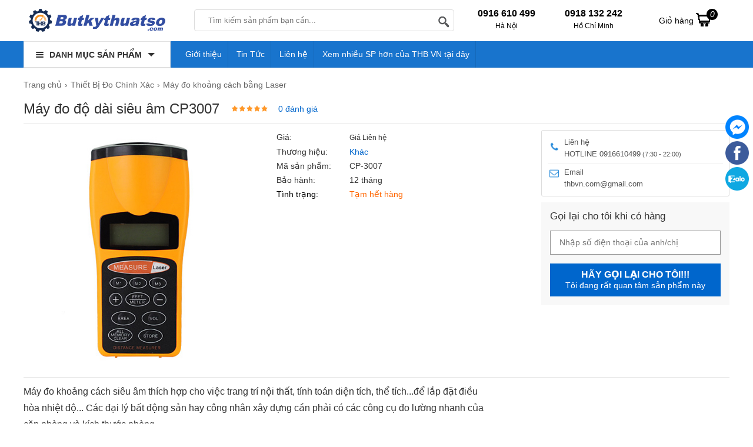

--- FILE ---
content_type: text/html; charset=UTF-8
request_url: https://butkythuatso.com/may-do-do-dai-sieu-am-cp3007.html
body_size: 29578
content:
<!doctype html>
<html lang="vi">
<!--[if lt IE 9]>
  <script src="https://butkythuatso.com/static/js/html5shiv.min.js"></script>
  <script src="https://butkythuatso.com/static/js/respond.min.js"></script>
<![endif]-->
<head itemscope itemtype="http://schema.org/WebSite">
    <meta name="GENERATOR" content="THB VN | THB Việt Nam | #THBVN" />
	<meta charset="utf-8">
    <base href="https://butkythuatso.com/">
		<meta name="viewport" content="width=device-width">
	<title itemprop='name'>Máy đo độ dài siêu âm CP3007</title>
	    <meta name="description" content="Máy đo khoảng cách, độ dài bằng sóng siêu âm thích hợp cho việc trang trí nội thất, tính toán diện tích, thể tích... để lắp đặt điều hòa nhiệt độ..."/>
    	<meta name="keywords" content="Máy đo khoảng cách siêu âm CP3007, Máy đo độ dài siêu âm CP3007"/>
    <meta http-equiv="X-UA-Compatible" content="IE=edge,chrome=1">
    <meta name="RATING" content="GENERAL" />
         <meta content="INDEX,FOLLOW" name="robots" />
        <meta name="copyright" content="butkythuatso.com" />
    <meta name="author" content="butkythuatso.com" />
    <meta http-equiv="audience" content="General" />
    <meta name="resource-type" content="Document" />
    <meta name="distribution" content="Global" />
    <meta name="revisit-after" content="1 days" />
    <meta name="GENERATOR" content="butkythuatso.com" />
                <link rel="canonical" href="https://butkythuatso.com/may-do-do-dai-sieu-am-cp3007.html" />
	    <meta itemprop="image" content="https://butkythuatso.com/cdn1/uploads/anhsanpham/55691.JPG" />
    <meta property="og:image" content="https://butkythuatso.com/cdn1/uploads/anhsanpham/55691.JPG" />
            <meta property="og:url" itemprop="url" content="https://butkythuatso.com/may-do-do-dai-sieu-am-cp3007.html" />
    <meta property="og:title" content="Máy đo độ dài siêu âm CP3007" />
        <meta property="og:description" content="Máy đo khoảng cách, độ dài bằng sóng siêu âm thích hợp cho việc trang trí nội thất, tính toán diện tích, thể tích... để lắp đặt điều hòa nhiệt độ..." />
         <meta property="og:site_name" content="butkythuatso.com" />
    <meta property="og:type" content="website" />
    <meta property="og:locale" content="vi_VN" />
    <meta property="fb:app_id" content="632829977218463" />
	<link rel="shortcut icon" type="image/x-icon" href="https://butkythuatso.com/cdn/files/profile/favicon.png">
<script type="application/ld+json">
{
  "@context": "http://schema.org",
  "@type": "Organization",
  "name": "Bút Kỹ Thuật Số",
  "url": "https://butkythuatso.com/",
  "alternateName": [
    "Công ty CP công nghệ THB Việt Nam",
     "Bút Kỹ Thuật Số | Cung Cấp Thiết Bị An Ninh - Giám Sát - Máy Chuyên Dụng Chất Lượng Cao",
    "butkythuatso",
    "butkythuatso.com"
  ],
  "description": "Butkythuatso.com chuyên kinh doanh trong lĩnh vực An ninh – Giám sát, các dòng sản phẩm chuyên dụng cho cá nhân như: Kính Lúp công nghiệp, camera thể thao, Camera nội soi công nghiệp… và các loại thiết bị chuyên dụng khác.",
  "disambiguatingDescription": "Bút kỹ thuật số đã có những đóng góp tiên phong trong việc cung cấp các máy móc chuyên dụng, thiết bị đo lường và dụng cụ cầm tay. Bút kỹ thuật số có giấy phép hơn 10 năm kinh nghiệm, đăng ký kinh doanh số 0105848319 do sở KHĐT TP Hà Nội cấp ngày 09/04/2012. Bút kỹ thuật số hiện là đối tác phân phối hàng đầu về thiết bị đo môi trường, thiết bị quan sát, thiết bị đo điện... Các dòng sản phẩm cụ thể như: kính hiển vi, máy đo độ ẩm, máy đo nhiệt độ, máy đo khoảng cách…của các thương hiệu chính hãng nổi tiếng tại Việt Nam như Bosch, Hioki, Kyoritsu, Mitutoyo, Leica,  Fluke, Wagner, Kett, Olympus, Testo…",
  "logo": {
    "@type": "ImageObject",
    "@id": "https://butkythuatso.com/#logo",
    "inLanguage": "vi-VN",
    "url": "https://butkythuatso.com/static/img/logo.png",
    "width": "193",
    "height": "43",
    "caption": "Bút Kỹ Thuật Số THB Việt Nam"
 
 },
  "image": {
    "@id": "https://butkythuatso.com/#logo"
  },
  "sameAs": [
    "https://www.facebook.com/maydochuyendung",
    "https://www.youtube.com/@MayDoChuyenDung",
    "https://twitter.com/butkythuatso",
    "https://www.lazada.vn/shop/thb-viet-nam",
    "https://shopee.vn/thbvn",
    "https://www.google.com/maps/d/viewer?mid=10xbMGOjVG4NoMfu79mWPF8KuIy27Qps&ll=21.05637370000001%2C105.7827971&z=17",
"https://www.google.com/maps/place/C%C3%B4ng+ty+CP+C%C3%B4ng+Ngh%E1%BB%87+THB+Vi%E1%BB%87t+Nam/@21.0563787,105.7802222,17z/data=!3m1!4b1!4m14!1m7!3m6!1s0x3135ab3800350297:0xc844626bc568729b!2zQ8O0bmcgdHkgQ1AgQ8O0bmcgTmdo4buHIFRIQiBWaeG7h3QgTmFt!8m2!3d21.0563737!4d105.7827971!16s%2Fg%2F11cfh_yxs!3m5!1s0x3135ab3800350297:0xc844626bc568729b!8m2!3d21.0563737!4d105.7827971!16s%2Fg%2F11cfh_yxs?entry=ttu&g_ep=EgoyMDI1MDMwMi4wIKXMDSoASAFQAw%3D%3D",
    "https://www.pinterest.com/butkythuatso/",
"https://www.tumblr.com/butkythuatso",
"https://twitter.com/butkythuatso",
"https://www.scoop.it/u/butkythuatso",
"https://www.pearltrees.com/butkythuatso",
"https://vizi.vn/butkythuatso",
"https://www.instapaper.com/p/butkythuatso",
"https://mastodon.social/@butkythuatso",
"https://www.hahalolo.com/@butkythuatso",
"https://digg.com/@but-ky-thuat-so",
"https://issuu.com/butkythuatso",
"https://www.metooo.io/u/butkythuatso",
"https://www.bibsonomy.org/user/butkythuatso",
"https://linktr.ee/butkythuatso",
"https://trello.com/u/butkythuatso",
"https://www.buymeacoffee.com/butkythuatso",
"https://boosty.to/butkythuatsot",
"https://rosalind.info/users/butkythuatso/",
"https://www.deviantart.com/butkythuatso",
"https://www.twitch.tv/butkythuatso",
"https:/goodreads.com/butkythuatso",
"https://www.flickr.com/people/199702036@N05/",
"https://ko-fi.com/butkythuatso",
"https://sketchfab.com/butkythuatso",
"https://vimeo.com/butkythuatso",
"https://www.buzzbii.com/butkythuatso",
"https://os.mbed.com/users/butkythuatso/",
"https://bitbucket.org/butkythuatsothb/workspace/overview/",
"https://bookcrossing.com/mybookshelf/butkythuatso",
"https://quire.io/w/But_Ky_Thuat_Sos_Project?view=stats",
"https://www.designspiration.com/butkythuatsothbvn/saves/",
"https://imageshack.com/user/butkythuatso",
"https://the-dots.com/users/but-ky-thuat-so-1535579",
"https://about.me/butkythuatso",
"https://qooh.me/butkythuatso",
"https://www.ted.com/profiles/45783374",
"https://ok.ru/butkythuatso",
"https://wakelet.com/@butkythuatso",
"https://kuula.co/profile/butkythuatso",
"https://hashnode.com/@butkythuatso",
"https://www.artmajeur.com/but-ky-thuat-so-9518886",
"https://leetcode.com/butkythuatso/",
"https://folkd.com/profile/butkythuatsothb",
"https://www.longisland.com/accounts/overview/",
"https://triberr.com/butkythuatso",
"https://onmogul.com/butkythuatso",
"https://velog.io/@butkythuatso",
"https://profile.hatena.ne.jp/butkythuatso/",
"https://qiita.com/butkythuatso",
"https://giphy.com/channel/butkythuatso",
"https://soundcloud.com/butkythuatso",
"https://www.spreaker.com/user/17477961",
"https://www.intensedebate.com/people/butkythuatsothb",
"https://gravatar.com/butkythuatsothbvn",
"https://stocktwits.com/butkythuatso",
"https://lottiefiles.com/butkythuatso",
"https://www.codechef.com/users/butkythuatso",
"https://experiment.com/users/butkythuatso",
"https://hub.docker.com/u/butkythuatso",
"https://pubhtml5.com/homepage/ldxqi/",
        "https://masocongty.vn/company/200536/cong-ty-co-phan-cong-nghe-thb-viet-nam.html",
        "https://www.google.com/search?q=b%C3%BAt+k%E1%BB%B9+thu%E1%BA%ADt+s%E1%BB%91&sca_esv=8d12fa747601ad8a&hl=vi&sxsrf=AHTn8zowb92dtFzBjVn7K4ALmqHiJaWGXQ%3A1741342559966&ei=X8fKZ83KOqje2roP74y6mAc&ved=0ahUKEwiN9t_F3veLAxUor1YBHW-GDnMQ4dUDCBE&uact=5&oq=b%C3%BAt+k%E1%BB%B9+thu%E1%BA%ADt+s%E1%BB%91&gs_lp=[base64]&sclient=gws-wiz-serp",
"https://masothue.com/0105848319-cong-ty-co-phan-cong-nghe-thb-viet-nam",
    "https://www.tratencongty.com/company/3f72313f-cong-ty-co-phan-cong-nghe-thb-viet-nam/",
    "https://www.masodoanhnghiep.vn/cong-ty-co-phan-cong-nghe-thb-viet-nam-768018.html",
"https://trangvangdoanhnghiep.vn/0105848319-cong-ty-cp-thb-viet-nam-cty",
"https://www.yellowpages.vn/lgs/1187733132/cong-ty-co-phan-cong-nghe-thb-viet-nam.html"
  ],
  "location": {
    "@type": "Place",
    "address": {
      "@type": "PostalAddress",
      "@id": "https://butkythuatso.com//#address",
      "addressCountry": "Việt Nam",
      "addressLocality": "Quận Bắc Từ Liêm",
      "addressRegion": "Hà Nội",
      "postalCode": "11900",
      "streetAddress": "579 Phạm Văn Đồng, P. Cổ Nhuế 1, Q. Bắc Từ Liêm, Hà Nội"
    },
    "hasMap": [
      "https://vymaps.com/VN/Technology-Joint-Stock-Company-Vietnam-Thb-534171/",
      "https://www.google.com/maps/place/C%C3%B4ng+ty+CP+C%C3%B4ng+Ngh%E1%BB%87+THB+Vi%E1%BB%87t+Nam/@21.0563787,105.7802222,17z/data=!3m1!4b1!4m14!1m7!3m6!1s0x3135ab3800350297:0xc844626bc568729b!2zQ8O0bmcgdHkgQ1AgQ8O0bmcgTmdo4buHIFRIQiBWaeG7h3QgTmFt!8m2!3d21.0563737!4d105.7827971!16s%2Fg%2F11cfh_yxs!3m5!1s0x3135ab3800350297:0xc844626bc568729b!8m2!3d21.0563737!4d105.7827971!16s%2Fg%2F11cfh_yxs?entry=ttu&g_ep=EgoyMDI1MDMwMi4wIKXMDSoASAFQAw%3D%3D",
      "https://www.google.com/maps/d/viewer?mid=10xbMGOjVG4NoMfu79mWPF8KuIy27Qps&ll=21.05637370000001%2C105.7827971&z=17"
    ]
  },
  "slogan": "Chuyên dụng cụ điện - thiết bị đo lường",
  "email": [
    "sales@thbvn.com",
    "kinhdoanh1@thbvn.com"
  ],
  "telephone": [
    "0904 810817",
    "0979244335"
  ],
  "foundingDate": "09/04/2012"
}
</script>
<script type="application/ld+json">
{
  "@context": "http://schema.org",
  "@type": "Website",
  "@id": "https://butkythuatso.com/#website",
  "name": "Bút Kỹ Thuật Số - Cung Cấp Thiết Bị An Ninh - Giám Sát - Máy Chuyên Dụng Chất Lượng Cao",
  "url": "https://butkythuatso.com/",
  "inLanguage": "vi-VN",
  "description": "Butkythuatso.com chuyên kinh doanh trong lĩnh vực An ninh – Giám sát, các dòng sản phẩm chuyên dụng cho cá nhân như: Kính Lúp công nghiệp, camera thể thao, Camera nội soi công nghiệp… và các loại thiết bị chuyên dụng khác.",
  "potentialAction": {
    "@type": "SearchAction",
    "target": "https://butkythuatso.com?s={search_term_string}&post_type=product",
    "query-input": "required name=search_term_string"
  }
}
</script>
    <!-- Google tag (gtag.js) -->
<script async src="https://www.googletagmanager.com/gtag/js?id=G-TRL4SLDNNH"></script>
<script>
  window.dataLayer = window.dataLayer || [];
  function gtag(){dataLayer.push(arguments);}
  gtag('js', new Date());
  gtag('config', 'G-TRL4SLDNNH');
</script>    
 
<style type="text/css">
/* 2021-11-17 14:40:24. */ .owl-carousel,.owl-carousel .owl-item{-webkit-tap-highlight-color:transparent;position:relative}.owl-carousel{display:none;width:100%;z-index:1}.owl-carousel .owl-stage{position:relative;-ms-touch-action:pan-Y;touch-action:manipulation;-moz-backface-visibility:hidden}.owl-carousel .owl-stage:after{content:".";display:block;clear:both;visibility:hidden;line-height:0;height:0}.owl-carousel .owl-stage-outer{position:relative;overflow:hidden;-webkit-transform:translate3d(0,0,0)}.owl-carousel .owl-item,.owl-carousel .owl-wrapper{-webkit-backface-visibility:hidden;-moz-backface-visibility:hidden;-ms-backface-visibility:hidden;-webkit-transform:translate3d(0,0,0);-moz-transform:translate3d(0,0,0);-ms-transform:translate3d(0,0,0)}.owl-carousel .owl-item{min-height:1px;float:left;-webkit-backface-visibility:hidden;-webkit-touch-callout:none}.owl-carousel .owl-item img{display:block;width:100%}.owl-carousel .owl-dots.disabled,.owl-carousel .owl-nav.disabled{display:none}.no-js .owl-carousel,.owl-carousel.owl-loaded{display:block}.owl-carousel .owl-dot,.owl-carousel .owl-nav .owl-next,.owl-carousel .owl-nav .owl-prev{cursor:pointer;-webkit-user-select:none;-khtml-user-select:none;-moz-user-select:none;-ms-user-select:none;user-select:none}.owl-carousel .owl-nav button.owl-next,.owl-carousel .owl-nav button.owl-prev,.owl-carousel button.owl-dot{background:0;color:inherit;border:0;padding:0!important;font:inherit}.owl-carousel.owl-loading{opacity:0;display:block}.owl-carousel.owl-hidden{opacity:0}.owl-carousel.owl-refresh .owl-item{visibility:hidden}.owl-carousel.owl-drag .owl-item{-ms-touch-action:pan-y;touch-action:pan-y;-webkit-user-select:none;-moz-user-select:none;-ms-user-select:none;user-select:none}.owl-carousel.owl-grab{cursor:move;cursor:grab}.owl-carousel.owl-rtl{direction:rtl}.owl-carousel.owl-rtl .owl-item{float:right}.owl-carousel .animated{animation-duration:1s;animation-fill-mode:both}.owl-carousel .owl-animated-in{z-index:0}.owl-carousel .owl-animated-out{z-index:1}.owl-carousel .fadeOut{animation-name:fadeOut}@keyframes fadeOut{0%{opacity:1}100%{opacity:0}}.owl-height{transition:height .5s ease-in-out}.owl-carousel .owl-item .owl-lazy{opacity:0;transition:opacity .4s ease}.owl-carousel .owl-item .owl-lazy:not([src]),.owl-carousel .owl-item .owl-lazy[src^=""]{max-height:0}.owl-carousel .owl-item img.owl-lazy{transform-style:preserve-3d}.owl-carousel .owl-video-wrapper{position:relative;height:100%;background:#000}.owl-carousel .owl-video-play-icon{position:absolute;height:80px;width:80px;left:50%;top:50%;margin-left:-40px;margin-top:-40px;background:url("https://butkythuatso.com/static/owl.video.play.png") no-repeat;cursor:pointer;z-index:1;-webkit-backface-visibility:hidden;transition:transform .1s ease}.owl-carousel .owl-video-play-icon:hover{-ms-transform:scale(1.3,1.3);transform:scale(1.3,1.3)}.owl-carousel .owl-video-playing .owl-video-play-icon,.owl-carousel .owl-video-playing .owl-video-tn{display:none}.owl-carousel .owl-video-tn{opacity:0;height:100%;background-position:center center;background-repeat:no-repeat;background-size:contain;transition:opacity .4s ease}.owl-carousel .owl-video-frame{position:relative;z-index:1;height:100%;width:100%}
/* 2021-11-17 14:40:24. */ @font-face{font-family:magictoolbox-thin;font-weight:normal;font-style:normal;src:url("https://butkythuatso.com/static/fonts/magictoolbox-thin.eot?#iefix") format("embedded-opentype"),url([data-uri])}.MagicZoom,.mz-figure,.mz-lens,.mz-zoom-window,.mz-loading,.mz-hint,.mz-expand .mz-expand-stage,.mz-expand .mz-expand-stage .mz-image-stage,.mz-expand .mz-image-stage>figure .mz-caption,.mz-thumb img,.mz-expand-thumbnails,.mz-expand-controls,.mz-button{-webkit-box-sizing:border-box;box-sizing:border-box}.MagicZoom,.mz-figure{display:inline-block;outline:0!important;font-size:0!important;line-height:100%!important;direction:ltr!important;position:relative;z-index:1;margin:0 auto;vertical-align:middle;-webkit-user-select:none;-moz-user-select:none;-ms-user-select:none;user-select:none;-webkit-touch-callout:none;-webkit-tap-highlight-color:transparent;-webkit-backface-visibility:hidden;backface-visibility:hidden}.MagicZoom{-webkit-transform:translate3d(0,0,0);-ms-touch-action:pan-y;touch-action:pan-y}figure.mz-figure{overflow:hidden;margin:0!important;-webkit-transform-style:preserve-3d;transform-style:preserve-3d}.MagicZoom img,.mz-figure img{border:0!important;margin:0!important;outline:0!important;padding:0!important}.MagicZoom>img,.mz-figure>img{width:100%;height:auto}.ie8-magic .MagicZoom>img,.ie8-magic .mz-figure>img{width:100%;max-width:none!important}.mz-figure.mz-no-zoom.mz-no-expand,.mz-expand .mz-figure.mz-no-zoom{cursor:default!important}.mz-figure.mz-active,.mz-expand{-ms-touch-action:none;touch-action:none}.mz-lens,.mz-zoom-window{position:absolute!important;overflow:hidden!important;pointer-events:none!important}.mz-lens img,.mz-zoom-window img{position:absolute!important;max-width:none!important;max-height:none!important}.mz-lens img{-webkit-transition:none!important;transition:none!important}.mz-zoom-window{z-index:2000000000;-webkit-transform:translate3d(0,0,0);transform:translate3d(0,0,0)}.mz-zoom-window.mz-magnifier{-webkit-mask-image:-webkit-radial-gradient(circle,white,black);-webkit-mask-clip:content;cursor:none}.mz-figure.mz-active .mz-zoom-window.mz-magnifier{pointer-events:auto!important;cursor:inherit!important}.mz-zoom-window.mz-magnifier.mz-expanded{z-index:2147483647}.mz-zoom-window img{width:auto;height:auto;left:-1000%;right:-1000%;top:-1000%;bottom:-1000%;margin:auto!important;-webkit-transition:none!important;transition:none!important;-webkit-transform-origin:50% 50%!important;-ms-transform-origin:50% 50%!important;transform-origin:50% 50%!important}.mz-zoom-window.mz-preview img{top:0!important;bottom:0!important;left:0!important;right:0!important;margin:0!important;width:100%!important;height:auto!important;-webkit-transform:none!important;transform:none!important}.lt-ie9-magic .mz-zoom-window img{margin:0!important}.mz-expand-controls{z-index:2147483647}.mz-fade{-webkit-transition:opacity .25s;transition:opacity .25s}.mz-hidden{opacity:0}.mz-visible{opacity:1}.mobile-magic .mz-expand .mz-expand-bg{-webkit-transform-style:flat!important;transform-style:flat!important}.mobile-magic .mz-expand .mz-image-stage>figure .mz-caption{display:none!important}.mobile-magic .mz-expand-controls.mz-fade{transition:none!important}.mobile-magic .mz-expand>.mz-zoom-window{top:0!important;left:0!important}.mz-expanded-view-open,.mz-expanded-view-open body{overflow:hidden!important}.mz-expanded-view-open body{height:auto!important}.mz-figure.mz-active{background:#fff}.mz-figure.mz-no-zoom,.mz-figure.mz-click-zoom,.mz-figure.mz-active{cursor:pointer;cursor:-webkit-zoom-in;cursor:-moz-zoom-in;cursor:zoom-in}.mz-figure.mz-active.mz-no-expand{cursor:crosshair}.mz-figure.mz-active.mz-click-zoom.mz-no-expand{cursor:crosshair;cursor:-webkit-zoom-out;cursor:-moz-zoom-out;cursor:zoom-out}.mz-figure.mz-active.mz-magnifier-zoom.mz-hover-zoom.mz-no-expand{cursor:none}.mz-figure.mz-magnifier-zoom.mz-active{overflow:visible!important}.mz-figure.mz-active>img{filter:url("data:image/svg+xml;utf8,<svg xmlns=\'http://www.w3.org/2000/svg\'><filter id=\'grayscale\'><feColorMatrix type=\'saturate\' values=\'0\'/><feComponentTransfer><feFuncA type=\'linear\' slope=\'0.6\'/></feComponentTransfer></filter></svg>#grayscale");-webkit-filter:grayscale(80%) opacity(60%);filter:grayscale(80%) opacity(60%)}.no-cssfilters-magic .mz-figure.mz-active>img{opacity:.6}.lt-ie10-magic .mz-figure.mz-active>img{opacity:1;filter:progid:DXImageTransform.Microsoft.BasicImage(grayScale=1,opacity=0.6)}.mz-figure.mz-active.mz-inner-zoom,.lt-ie11-magic .mz-expand .mz-figure.mz-active.mz-inner-zoom,.lt-ie11-magic .mz-figure.mz-active.mz-inner-zoom>img{opacity:0}.lt-ie11-magic .mz-figure.mz-active.mz-inner-zoom,.lt-ie11-magic .mz-figure.mz-active.mz-inner-zoom>.mz-zoom-window{opacity:1}.lt-ie10-magic .mz-expand .mz-figure.mz-active.mz-inner-zoom,.lt-ie10-magic .mz-figure.mz-active.mz-inner-zoom>img{filter:alpha(opacity=0)}.ie9-magic .mz-expand .mz-figure.mz-active.mz-inner-zoom{background:transparent}.mz-lens{border:1px solid #aaa;border-color:rgba(170,170,170,.7);box-shadow:0 0 5px rgba(0,0,0,.3);cursor:none;z-index:10;opacity:0}.mz-figure.mz-active .mz-lens{opacity:1;-webkit-transition:opacity .3s cubic-bezier(0.25,.5,.5,.9) .1s;transition:opacity .3s cubic-bezier(0.25,.5,.5,.9) .1s}.mz-figure.mz-active.mz-magnifier-zoom .mz-lens{border-radius:50%;opacity:0;cursor:none}.mz-zoom-window{background:#fff;box-shadow:0 0 3px rgba(0,0,0,.2)}.mz-zoom-window.mz-magnifier{border-radius:100%;border:0;background:rgba(255,255,255,.3)}.mz-zoom-window.mz-magnifier:before{content:"";display:block;position:absolute;top:0;bottom:0;left:0;right:0;border-radius:100%;border:1px solid rgba(170,170,170,.7);box-shadow:inset 0 0 20px 1px rgba(0,0,0,.3);background:transparent;z-index:1}.mz-zoom-window.mz-magnifier.mz-square,.mz-zoom-window.mz-magnifier.mz-square:before{border-radius:0!important}.lt-ie9-magic .mz-zoom-window{border:1px solid #e5e5e5}.mz-zoom-window.mz-inner{border:0;box-shadow:none}.mz-zoom-window .mz-caption{background:#777;color:#fff;font-size:10pt;opacity:.8;position:absolute;top:0;z-index:150;padding:3px;width:100%;line-height:normal!important;text-align:center!important}.lt-ie9-magic .mz-zoom-window .mz-caption{filter:alpha(opacity=80)}.mz-zoom-window.caption-bottom .mz-caption{top:auto;bottom:0}.mz-zoom-window.mz-expanded>.mz-caption{display:none}.mz-zoom-window.mz-deactivating,.mz-zoom-window.mz-activating{-webkit-transition:opacity .3s cubic-bezier(0.25,.5,.5,.9),-webkit-transform .3s cubic-bezier(0.25,.5,.5,.9);transition:opacity .3s cubic-bezier(0.25,.5,.5,.9),transform .3s cubic-bezier(0.25,.5,.5,.9)}.mz-zoom-window.mz-deactivating{-webkit-transition-duration:.25s,.25s,.25s;transition-duration:.25s,.25s,.25s}.mz-zoom-window.mz-p-right,.mz-zoom-window.mz-p-left,.mz-zoom-window.mz-p-top,.mz-zoom-window.mz-p-bottom{opacity:0;z-index:-100}.mz-zoom-window.mz-p-right{-webkit-transform:translate3d(-20%,0,0);transform:translate3d(-20%,0,0)}.mz-zoom-window.mz-p-left{-webkit-transform:translate3d(20%,0,0);transform:translate3d(20%,0,0)}.mz-zoom-window.mz-p-top{-webkit-transform:translate3d(0,20%,0);transform:translate3d(0,20%,0)}.mz-zoom-window.mz-p-bottom{-webkit-transform:translate3d(0,-20%,0);transform:translate3d(0,-20%,0)}.mz-zoom-window>img{-webkit-transform:translate3d(0,0,0) scale(1);transform:translate3d(0,0,0) scale(1);-webkit-backface-visibility:hidden;backface-visibility:hidden}.mz-zoom-window.mz-p-inner.mz-deactivating>img,.mz-zoom-window.mz-p-inner.mz-activating>img{-webkit-transition:-webkit-transform .22s cubic-bezier(0.25,.5,.5,.9)!important;transition:transform .22s cubic-bezier(0.25,.5,.5,.9)!important}.mz-zoom-window.mz-p-magnifier{-webkit-transform:scale(.1);transform:scale(.1)}.mz-zoom-window.mz-preview.mz-deactivating,.mz-zoom-window.mz-preview.mz-activating,.mz-zoom-window.mz-custom.mz-deactivating,.mz-zoom-window.mz-custom.mz-activating{-webkit-transition:opacity .3s cubic-bezier(0.25,.5,.5,.9);transition:opacity .3s cubic-bezier(0.25,.5,.5,.9)}.mz-zoom-window.mz-preview.mz-deactivating,.mz-zoom-window.mz-custom.mz-deactivating{-webkit-transition-duration:.2s;transition-duration:.2s}.mz-zoom-window.mz-p-preview,.mz-zoom-window.mz-p-custom{opacity:0}.mz-hint,.mz-loading{color:#eee;background:rgba(49,51,61,.7);font:normal 12px/1.2em 'Lucida Grande','Lucida Sans Unicode',Verdana,'Helvetica Neue',Arial,Helvetica,sans-serif;text-decoration:none;text-align:center;direction:ltr;display:inline-block;margin:0;position:absolute;z-index:1000;pointer-events:none;-webkit-font-smoothing:antialiased;-moz-osx-font-smoothing:grayscale;-webkit-transition:opacity .25s ease;transition:opacity .25s ease}.mz-hint{bottom:8px;left:0;right:0;padding:0 10%;background-color:transparent;-webkit-transition:opacity .25s ease,z-index .25s ease;transition:opacity .25s ease,z-index .25s ease}.mz-hint-message{display:inline-block;background:rgba(49,51,61,.7);border-radius:2em;padding:.7em 1.1em}.mz-hint-message:before{content:'\02295';font-family:serif;font-size:1.5em;speak:none;text-align:center;vertical-align:-2px;margin-right:6px;-webkit-transition:opacity .25s ease;transition:opacity .25s ease}.mobile-magic .mz-hint-message:before{display:none}.mz-hint-hidden{opacity:0;z-index:-1;-webkit-transition-delay:.6s;transition-delay:.6s}.mz-expand .mz-hint{font-size:18px;line-height:1.1em;top:50%;bottom:auto;margin:0;-webkit-transform:translate(0,-50%);-ms-transform:translate(0,-50%);transform:translate(0,-50%)}.mz-expand .mz-hint-message{padding:1.1em}.mz-expand .mz-hint-message:before{display:none}.mz-expand .mz-hint-hidden{-webkit-transition-delay:1s;transition-delay:1s;opacity:0}.mz-loading{font-size:0;border-radius:100%;opacity:0;padding:0;width:36px;height:36px;top:50%;left:50%;-webkit-transform:translate(-50%,-50%);-ms-transform:translate(-50%,-50%);transform:translate(-50%,-50%)}.mz-loading:after{content:'';position:absolute;top:0;bottom:0;left:0;right:0;width:24px;height:24px;margin:auto;text-indent:-9999em;border-radius:50%;border:2px solid rgba(255,255,255,1);border-top-color:transparent;box-sizing:border-box}.mz-loading.shown{opacity:1;z-index:1;-webkit-transition:opacity 0s;transition:opacity 0s}.mz-loading.shown:after{-webkit-animation:spin-loading .9s infinite linear;animation:spin-loading .9s infinite linear}@-webkit-keyframes spin-loading{0%{-webkit-transform:rotate(0deg);transform:rotate(0deg)}100%{-webkit-transform:rotate(360deg);transform:rotate(360deg)}}@keyframes spin-loading{0%{-webkit-transform:rotate(0deg);transform:rotate(0deg)}100%{-webkit-transform:rotate(360deg);transform:rotate(360deg)}}.lt-ie10-magic .mz-loading{border-radius:2em;font-size:12px;padding:.7em 1.1em;width:auto;height:auto}.lt-ie10-magic .mz-loading:after{content:'Loading...';text-indent:0;border:0;position:relative}.lt-ie9-magic .mz-loading{filter:alpha(opacity=0);right:0;left:0;width:126px;margin:auto}.lt-ie9-magic .mz-hint-message,.lt-ie9-magic .mz-loading.shown{background:transparent!important;filter:progid:DXImageTransform.Microsoft.gradient(GradientType=0,StartColorStr='#7c31333D',EndColorStr='#7c31333D')}.lt-ie9-magic .mz-hint-hidden{filter:alpha(opacity=0)}.mz-expand,.mz-expand .mz-expand-bg,.mz-expand .mz-expand-bg>img,.mz-expand .mz-expand-bg>svg,.mz-expand .mz-expand-stage,.mz-expand .mz-expand-stage .mz-image-stage{position:absolute;top:0;bottom:0;left:0;right:0}.mz-expand .mz-expand-bg,.mz-expand .mz-expand-bg>img,.mz-expand .mz-expand-bg>svg{width:auto!important;height:auto!important}.mz-expand .mz-expand-bg,.mz-expand .mz-expand-bg>svg{min-width:100%!important;min-height:100%!important}.mz-expand{background-color:rgba(0,0,0,1);text-align:center;vertical-align:middle;display:block;overflow:hidden;z-index:2100000000;position:fixed;width:auto;height:auto;-webkit-perspective:600px;perspective:600px;-webkit-transform-style:preserve-3d;transform-style:preserve-3d;-webkit-backface-visibility:hidden;backface-visibility:hidden;-ms-overflow-style:none}.mz-expand .mz-expand-bg{display:inline-block;vertical-align:middle;margin:auto;z-index:-100;max-width:none!important;max-height:none!important;-webkit-transform:translate3d(0,0,0) scale(10) rotate(0.01deg);-ms-transform:translate(0,0) scale(10,10) rotate(0.01deg);transform:translate3d(0,0,0) scale(10) rotate(0.01deg);-webkit-perspective:600px;perspective:600px;background-repeat:no-repeat;background-size:cover}.mz-expand .mz-expand-bg>img{margin:auto;filter:url("data:image/svg+xml;utf8,<svg xmlns=\'http://www.w3.org/2000/svg\'><filter id=\'blur\'><feGaussianBlur stdDeviation=\'80\' in=\'SourceGraphic\'></feGaussianBlur></filter></svg>#blur");-webkit-filter:blur(20px) brightness(60%);filter:blur(20px) brightness(60%);-webkit-transform:translate3d(0,0,0);transform:translate3d(0,0,0);-webkit-backface-visibility:hidden;backface-visibility:hidden}.mz-expand .mz-expand-bg>svg{margin:auto;opacity:.6}[data-magic-ua=edge] .mz-expand .mz-expand-bg,.lt-ie10-magic .mz-expand .mz-expand-bg{display:none!important}.lt-ie9-magic .mz-expand{background:#1f1f1f}[data-magic-ua=edge] .mz-expand{background-color:rgba(31,31,31,.96)}.mz-expand.plain-bg .mz-expand-bg,.mz-expand.dark-bg .mz-expand-bg,.mz-expand.white-bg .mz-expand-bg{display:none!important}.mz-expand.dark-bg{background-color:#1f1f1f;background-color:rgba(31,31,31,.96)}.mz-expand.white-bg{background-color:#fff}.mz-expand .mz-expand-stage{z-index:2100000000;padding:0}.mz-expand .mz-expand-stage .mz-image-stage{z-index:50;left:120px;right:120px;padding:20px 0 40px 0;margin:0;text-align:center;vertical-align:middle;-webkit-perspective:600px;perspective:600px;-webkit-backface-visibility:hidden;backface-visibility:hidden}.mz-expand .mz-expand-stage.with-thumbs .mz-image-stage{padding-bottom:120px}.mz-expand .mz-expand-stage.mz-zoom-in .mz-image-stage{padding:0!important;left:0;right:0}.mz-expand .mz-image-stage>figure:before,.mz-expand .mz-image-stage:before{content:'';display:inline-block;vertical-align:middle;height:100%;font-size:0;line-height:100%;width:0}.mz-expand .mz-image-stage>figure{width:100%;max-width:100%;max-height:100%;padding:0;margin:0;display:inline-block;vertical-align:middle;font-size:0;line-height:100%;position:relative}.mz-expand .mz-figure{overflow:visible;max-width:100%!important}.mz-expand .mz-figure>img{max-width:100%;width:auto;height:auto}.mz-expand .mz-zoom-in .mz-image-stage>figure,.mz-expand .mz-zoom-in .mz-image-stage>figure .mz-figure.mz-activating,.mz-expand .mz-zoom-in .mz-image-stage>figure .mz-figure.mz-active{width:100%;height:100%}.mz-expand .mz-figure{cursor:pointer;cursor:-webkit-zoom-in;cursor:-moz-zoom-in;cursor:zoom-in}.mz-expand .mz-figure.mz-active{cursor:crosshair;cursor:-webkit-zoom-out;cursor:-moz-zoom-out;cursor:zoom-out}.mz-expand .mz-expand-stage.mz-zoom-in.mz-always-zoom .mz-image-stage>figure>figure>img{z-index:1;position:absolute!important;top:-5000px!important;bottom:-5000px!important;left:-5000px!important;right:-5000px!important;margin:auto!important}.lt-ie10-magic .mz-zoom-window.mz-expanded img{filter:alpha(opacity=100)}.lt-ie10-magic .mz-expand .mz-figure.mz-magnifier-zoom{overflow:hidden;filter:alpha(opacity=100)}.mz-expand .mz-caption{color:#fff;text-shadow:0 0 46px #000;padding:10px 4px;font:normal 10pt/1em 'Lucida Grande','Lucida Sans Unicode',Verdana,'Helvetica Neue',Arial,Helvetica,sans-serif;text-align:center;width:100%;position:absolute;left:0;opacity:0}.mz-expand .mz-caption.mz-show{-webkit-transition:opacity .15s ease-out;transition:opacity .15s ease-out;opacity:1}.mz-expand .mz-caption a{color:inherit;cursor:pointer}.mz-expand.white-bg .mz-caption{color:#555;text-shadow:none}.lt-ie9-magic .mz-expand .mz-caption{top:100%}.mz-expand .mz-zoom-window{box-shadow:none;background:transparent}.lt-ie9-magic .mz-expand .mz-zoom-window{border:0}.mobile-magic .mz-expand-stage .mz-expand-thumbnails,.mobile-magic .mz-expand-stage .mz-image-stage{left:0;right:0}.mobile-magic .mz-expand .mz-expand-stage.with-thumbs{bottom:0}.mobile-magic .mz-expand-stage .mz-image-stage{padding:0}.mobile-magic .mz-expand .mz-expand-stage.with-thumbs .mz-image-stage{padding:5px 0 60px}.mobile-magic .mz-expand .mz-expand-stage.mz-zoom-in .mz-image-stage{padding-top:0}.mobile-magic .mz-expand .mz-expand-thumbnails{padding:0;height:60px}.mz-expand-controls,button.mz-button{margin:0!important;padding:0!important;outline:0!important}button.mz-button{color:#b4b4b4!important;font:900 34px/1 'magictoolbox-thin'!important;cursor:pointer;z-index:90!important;background-color:transparent!important;border:1px solid rgba(180,180,180,0)!important;border-radius:100%!important;box-shadow:none!important;position:absolute!important;text-transform:none!important;text-align:center;speak:none;-webkit-font-smoothing:antialiased;width:60px!important;height:60px!important;min-width:0!important;min-height:0!important;max-width:none!important;max-height:none!important}button.mz-button:before{display:inline;position:static;color:inherit!important;font:inherit!important;-webkit-font-smoothing:inherit!important}button.mz-button.mz-button-prev,button.mz-button.mz-button-next{margin:auto 10px!important;top:0!important;bottom:0!important;overflow:hidden!important}button.mz-button.mz-button-prev{left:0!important}button.mz-button.mz-button-next{right:0!important}button.mz-button.mz-button-close{font-size:26px!important;margin:10px!important;top:0!important;right:0!important;z-index:95!important}:root:not(.mobile-magic) button.mz-button{color:rgba(180,180,180,.75)!important;-webkit-transform:scale(.85)!important;transform:scale(.85)!important;-webkit-transition:color .25s,border-color .25s,-webkit-transform .25s!important;transition:color .25s,border-color .25s,transform .25s!important}:root:not(.mobile-magic) button.mz-button:hover{color:rgba(180,180,180,1)!important;border-color:rgba(180,180,180,.6)!important;-webkit-transform:scale(1)!important;transform:scale(1)!important}.mobile-magic button.mz-button{-webkit-transition:-webkit-transform .1s!important;transition:transform .1s!important}.mobile-magic button.mz-button:active{border-color:rgba(180,180,180,.6)!important;-webkit-transform:scale(.95)!important;transform:scale(.95)!important}button.mz-button.mz-button-close:before{content:"\a001"}button.mz-button.mz-button-prev:before{content:"\a002"}button.mz-button.mz-button-next:before{content:"\a003"}@media screen and (max-device-width:767px){button.mz-button-prev,button.mz-button-next{display:none!important}.mobile-magic .mz-expand button.mz-button{width:44px!important;height:44px!important;font-size:18px!important;color:rgba(255,255,255,.8)!important;background-color:rgba(49,51,61,.3)!important;border-color:transparent!important}}.lt-ie9-magic button.mz-button{border:0;filter:alpha(opacity=75)}.lt-ie9-magic button.mz-button:hover{filter:alpha(opacity=100)}a[data-zoom-id],.mz-thumb,.mz-thumb:focus{display:inline-block;line-height:0;outline:0}a[data-zoom-id] img,.mz-thumb img{border:0;box-shadow:0 0 1px 0 rgba(0,0,0,.3);box-sizing:border-box}.mz-thumb:hover:not(.mz-thumb-selected) img{-webkit-filter:brightness(75%);filter:brightness(75%)}.mz-thumb-selected img{-webkit-filter:brightness(60%);filter:brightness(60%)}.no-cssfilters-magic .mz-thumb:hover,.no-cssfilters-magic .mz-thumb.mz-thumb-selected{background:#000}.no-cssfilters-magic .mz-thumb:hover:not(.mz-thumb-selected) img{opacity:.75;filter:alpha(opacity=75)}.no-cssfilters-magic .mz-thumb-selected img{opacity:.6;filter:alpha(opacity=60)}.ie9-magic .mz-thumb img{box-shadow:0 0 4px 0 rgba(0,0,0,.3)}.mz-expand-thumbnails{z-index:50;position:absolute;bottom:0;left:65px;right:65px;height:80px;padding:10px 0;box-sizing:border-box}.mz-expand-thumbnails .magic-thumbs .magic-thumb{padding:10px 2px}.mz-expand-thumbnails .magic-thumb>img{cursor:pointer;height:40px;box-shadow:0 0 5px 1px rgba(0,0,0,.3)}.mz-expand-thumbnails .magic-thumb:not(.magic-thumb-selected)>img:hover{-webkit-filter:brightness(70%);filter:brightness(70%)}.mz-expand-thumbnails .magic-thumb-selected img{-webkit-filter:brightness(50%);filter:brightness(50%)}.mz-expand-thumbnails .magic-thumbs .magic-thumbs-button{box-shadow:none}.mz-expand-thumbnails .magic-thumbs .magic-thumbs-button-disabled{opacity:0}.no-cssfilters-magic .mz-expand-thumbnails .magic-thumb:hover:not(.magic-thumb-selected) img{opacity:.7;filter:alpha(opacity=70)}.no-cssfilters-magic .mz-expand-thumbnails .magic-thumb-selected img{opacity:.5;filter:alpha(opacity=50)}.mz-expand.no-expand-thumbnails .mz-expand-stage.with-thumbs .mz-image-stage{padding-bottom:40px}.mz-expand.no-expand-thumbnails .mz-expand-thumbnails{display:none}.mobile-magic .mz-expand.no-expand-thumbnails .mz-expand-stage.with-thumbs .mz-image-stage{padding:0}.magic-thumbs,.magic-thumbs .magic-thumbs-wrapper,.magic-thumbs ul,.magic-thumbs li,.magic-thumbs li:before,.magic-thumbs li:after,.magic-thumbs li img,.magic-thumbs .magic-thumbs-button{margin:0;padding:0;outline:0;-webkit-box-sizing:border-box;box-sizing:border-box}.magic-thumbs{direction:ltr;overflow:visible;z-index:100;position:relative;left:0;top:0;padding:0 30px;-webkit-user-select:none;-moz-user-select:none;-ms-user-select:none;user-select:none;-webkit-touch-callout:none;-webkit-tap-highlight-color:transparent;-ms-touch-action:none;touch-action:none}.magic-thumbs{width:100%;height:100%;white-space:nowrap}.magic-thumbs.no-buttons{padding:0!important}.magic-thumbs-wrapper{display:block;width:100%;height:100%;position:relative;overflow:hidden;text-align:center}.magic-thumbs ul{list-style:none;font-size:0;display:inline-block;vertical-align:middle;height:100%;position:relative;white-space:nowrap}.magic-thumbs.no-buttons ul{left:0!important;padding:0!important;-webkit-transition:none!important;transition:none!important;-webkit-transform:none!important;-ms-transform:none!important;transform:none!important}.magic-thumbs ul li{margin:0 4px;height:100%;width:auto;vertical-align:top;line-height:0;display:inline-block}.magic-thumbs ul li:after{content:'';display:inline-block;vertical-align:middle;height:100%;width:0}.magic-thumbs ul li>img{width:auto;height:auto;max-width:none!important;max-height:100%!important;vertical-align:middle}.ie8-magic .magic-thumbs ul li>img{max-width:none!important;max-height:none!important}.magic-thumbs.magic-thumbs-vertical{height:100%}.magic-thumbs-vertical{padding:30px 0}.magic-thumbs-vertical ul{height:auto;width:100%;white-space:normal}.magic-thumbs-vertical ul li{width:100%;height:auto}.magic-thumbs-vertical ul li{margin:4px 0}.magic-thumbs-vertical ul li>img{max-width:100%!important;max-height:none!important}.ie8-magic .magic-thumbs-vertical ul li>img{width:100%}.magic-thumbs button.magic-thumbs-button{color:#b4b4b4!important;font:900 24px/1 'magictoolbox-thin'!important;cursor:pointer;z-index:90!important;background-repeat:no-repeat;background-color:transparent!important;background-image:none;border:0;border-radius:0;box-shadow:none!important;overflow:hidden;position:absolute;text-transform:none!important;speak:none;text-align:center;-webkit-font-smoothing:antialiased;width:30px;height:100%;top:0;bottom:0;min-width:0!important;min-height:0!important;max-width:none!important;max-height:none!important}.magic-thumbs button.magic-thumbs-button:before{display:inline;position:static;color:inherit!important;font:inherit!important;-webkit-font-smoothing:inherit!important}.magic-thumbs .magic-thumbs-button-prev{left:0}.magic-thumbs .magic-thumbs-button-next{right:0}.magic-thumbs .magic-thumbs-button-prev:before{content:"\a002"}.magic-thumbs .magic-thumbs-button-next:before{content:"\a003"}:root:not(.mobile-magic) .magic-thumbs button.magic-thumbs-button{color:rgba(180,180,180,.75)!important;-webkit-transform:scale(.85)!important;transform:scale(.85)!important;-webkit-transition:color .25s,-webkit-transform .25s!important;transition:color .25s,transform .25s!important}:root:not(.mobile-magic) .magic-thumbs button.magic-thumbs-button:hover{color:rgba(180,180,180,1)!important;-webkit-transform:scale(1)!important;transform:scale(1)!important}.magic-thumbs-vertical .magic-thumbs-button{width:100%;height:30px;left:0;right:0;top:auto;bottom:auto}.magic-thumbs-vertical .magic-thumbs-button-prev{top:0}.magic-thumbs-vertical .magic-thumbs-button-next{bottom:0}.magic-thumbs-vertical .magic-thumbs-button-prev:before{content:"\a005"}.magic-thumbs-vertical .magic-thumbs-button-next:before{content:"\a004"}.magic-thumbs.no-buttons .magic-thumbs-button{display:none!important}.magic-thumbs-button-disabled{opacity:.2;filter:alpha(opacity=20)}
/* 2025-06-07 07:23:57. */ *{margin:0;padding:0}body{min-width:1200px}img{border:0}a{text-decoration:none}ul,ol{list-style:disc!important}.clr{clear:both}.rank{background-position:0 -46px}.fl{float:left!important}.fr{float:right!important}[class^=icontgdd-],[class*=icontgdd-],[class^=iconmobile-],[class*=iconmobile-]{background-image:url("https://butkythuatso.com/static/img/icondesktop@1x.png");background-repeat:no-repeat;display:inline-block;height:30px;width:30px;line-height:30px;vertical-align:middle}p{-webkit-margin-before:0;-webkit-margin-after:0;-webkit-margin-start:0;-webkit-margin-end:0;text-rendering:geometricPrecision}input[type=text],input[type=tel],textarea{-webkit-appearance:none}fieldset{border:0;outline:0}body,input,button,option,textarea,label,legend,h1,h2,h3,h4,h5,h6,h1 a,h2 a,h3 a,h4 a,h5 a,h6 a{font:14px/18px Helvetica,Arial,'DejaVu Sans','Liberation Sans',Freesans,sans-serif;color:#333;outline:0;zoom:1}header{position:absolute;top:0;min-width:1200px;width:100%;height:100px}section{max-width:1200px;width:100%;min-width:1200px;margin:125px auto 0;position:relative}footer{width:100%;min-width:1200px;margin:0 auto;background:#444;overflow:hidden;clear:both}.caret_down>span:after{content:'';width:0;height:0;border-top:5px solid #666;border-left:5px solid transparent;border-right:5px solid transparent;display:inline-block;vertical-align:middle}a:hover,a:active{outline:0}a{color:rgba(0,0,0,.6);text-decoration:none}a:hover{color:rgba(0,0,0,1)}a:link{-webkit-tap-highlight-color:#fcd700}textarea,input[type=text],input[type=password],input[type=number],input[type=email],input[type=url],input[type=tel],select{padding:5px 8px}input[type=text],input[type=password],input[type=number],input[type=email],input[type=url],input[type=tel]{width:16em;border:1px solid #b3b3b3}textarea{border:1px solid #b3b3b3}input[name=captcha]{text-transform:uppercase;width:6em!important}img.captcha{margin-left:5px;vertical-align:middle}input[type=text]:focus,input[type=password]:focus,input[type=number]:focus,input[type=email]:focus,input[type=url]:focus,input[type=tel]:focus,textarea:focus{border-color:#666}.clearfix:after{content:'\0020';display:block;height:0;clear:both;visibility:hidden;max-height:0}.clearfix{display:inline-block}* html .clearfix{height:1%}.clearfix{display:block}.empty{display:block;padding:50px 0;color:#999;font-size:1.5em;text-align:center;min-height:170px;height:100%}.empty_small{display:block;padding:50px 0;color:#999;font-size:1em;text-align:center}#loading_box{display:none;position:fixed;right:7%;bottom:0;z-index:1000;padding:5px 11px 5px 31px;background:#fea url("https://butkythuatso.com/static/img/lb_loading.gif") no-repeat 10px center;color:#400;font-size:12px;border-radius:4px 4px 0 0;opacity:.8}.loader{display:inline-block;height:16px;width:16px;background:url("https://butkythuatso.com/static/img/loader.gif") no-repeat center center;visibility:hidden}.breadcrumbs li{display:inline-block}.breadcrumbs li a{padding:11px 0;display:inline-block}.breadcrumbs li a:after{content:"›";margin:0 5px}.breadcrumbs li:last-child a:after{content:"";margin:0}.breadcrumbs:hover{opacity:1}.pagination{margin:15px 0;font-size:13px;text-align:right;clear:both}.pagination a{display:inline-block;margin-left:2px;padding:8px 15px;background-color:#f4f4f4;border-radius:3px}.pagination a:hover{background-color:#daa501;color:#fff}.pagination a.current{color:#fff;background-color:#daa501}.pagination span{display:inline-block;padding:0 6px}.error_box,.notice_box,.success_box,.info_box{clear:both;padding:15px;margin-bottom:20px;border:1px solid #ddd;line-height:1.2em;border-radius:4px;max-width:640px}.error_box{background:#fbe3e4;color:#8a1f11;border-color:#fbc2c4}.notice_box{background:#fff6bf;color:#514721;border-color:#ffd324}.success_box{background:#e6efc2;color:#264409;border-color:#c6d880}.info_box{background:#d9edf7;color:#3a87ad;border-color:#bce8f1}.error_box a{color:#8a1f11}.notice_box a{color:#514721}.success_box a{color:#264409}.info_box a{color:#3a87ad}#page_message [class*=_box],#page_user [class*=_box],#page_flow [class*=_box]{margin:10px auto}.button,button{background:#06C;color:#fff;display:inline-block;padding:10px 12px;border:0;font-family:"Roboto Condensed",sans-serif;font-size:16px;white-space:nowrap;cursor:pointer}a.button:hover{color:#fff}.text_button,.text_button:hover{background:none;color:#555}a.text_button:hover{color:#333}.action .tool_link{margin-left:10px}.btn-primary{background:#06C;color:#fff}.btn-grey{background:#444;color:#fff}.bright_table{border-top-color:#aacded;border-left-color:#aacded}.bright_table th,.bright_table td{border-bottom-color:#aacded;border-right-color:#aacded}.bright_table th{background:#deedf9}.tipsy{padding:8px 5px;font-size:12px;position:absolute;z-index:10001}.tipsy sup{font-size:9px}.tipsy-inner{padding:5px 8px;max-width:300px;color:#fff;text-align:center;text-shadow:0 0 0,0 1px 0 #000;white-space:nowrap;background-color:#1a1a1a;border-radius:3px}.tipsy-arrow{position:absolute;background:url("https://butkythuatso.com/static/img/tipsy.gif") no-repeat top left;width:9px;height:5px}.tipsy-n .tipsy-arrow{top:3px;left:50%;margin-left:-4px}.tipsy-nw .tipsy-arrow{top:3px;left:10px}.tipsy-ne .tipsy-arrow{top:3px;right:10px}.tipsy-s .tipsy-arrow{bottom:3px;left:50%;margin-left:-4px;background-position:bottom left}.tipsy-sw .tipsy-arrow{bottom:3px;left:10px;background-position:bottom left}.tipsy-se .tipsy-arrow{bottom:3px;right:10px;background-position:bottom left}.tipsy-e .tipsy-arrow{top:50%;margin-top:-4px;right:0;width:5px;height:9px;background-position:top right}.tipsy-w .tipsy-arrow{top:50%;margin-top:-4px;left:0;width:5px;height:9px}#colorbox,#cboxOverlay,#cboxWrapper{position:absolute;top:0;left:0;z-index:9999;overflow:hidden}#cboxOverlay{position:fixed;width:100%;height:100%}#cboxMiddleLeft,#cboxBottomLeft{clear:left}#cboxContent{position:relative;overflow:hidden}#cboxLoadedContent{overflow:auto}#cboxLoadedContent iframe{display:block;width:100%;height:100%;border:0}#cboxTitle{margin:0}#cboxLoadingOverlay,#cboxLoadingGraphic{position:absolute;top:0;left:0;width:100%}#cboxPrevious,#cboxNext,#cboxClose,#cboxSlideshow{cursor:pointer}#cboxOverlay{background:rgba(0,0,0,.5)}#cboxTopLeft,#cboxTopRight,#cboxBottomLeft,#cboxBottomRight,#cboxMiddleLeft,#cboxMiddleRight,#cboxTopCenter,#cboxBottomCenter{display:none}#cboxLoadedContent{padding:7px;background:#fff}#cboxClose:hover,#cboxClose.hover{opacity:1}.cboxSlideshow_on #cboxSlideshow{background-position:-125px 0;right:27px}.cboxSlideshow_on #cboxSlideshow.hover{background-position:-150px 0}.cboxSlideshow_off #cboxSlideshow{background-position:-150px -25px;right:27px}.cboxSlideshow_off #cboxSlideshow.hover{background-position:-125px 0}#cboxTitle{position:absolute;bottom:4px;left:0;text-align:center;width:100%;color:#949494}#cboxCurrent{position:absolute;bottom:4px;left:58px;color:#949494}#cboxSlideshow{position:absolute;bottom:4px;right:30px;color:#0092ef}#cboxPrevious{position:absolute;bottom:0;left:0;background:#666;width:25px;height:25px;text-indent:-9999px}#cboxPrevious.hover{background-position:-75px -25px}#cboxNext{position:absolute;bottom:0;left:27px;background:#666;width:25px;height:25px;text-indent:-9999px}#cboxNext.hover{background-position:-50px -25px}#cboxLoadingGraphic{background:url("https://butkythuatso.com/static/img/loader.gif") no-repeat center center}#cboxClose{position:absolute;top:0;right:0;z-index:99999;background-color:rgba(0,0,0,.1);background-image:url("https://butkythuatso.com/static/img/cross.png");background-repeat:no-repeat;background-position:7px 7px;width:30px;height:30px;text-indent:-9999px;opacity:.8}.message_box{position:relative;width:300px;min-height:50px;padding:10px;font-size:14px;line-height:1.3em;overflow:hidden}.message_box .action{padding-top:25px;text-align:center}.ap_ajax h1{padding:0 10px;color:#fff;line-height:32px;font-size:18px;background-color:#57b5c7}.ap_ajax p{padding:15px 10px 10px;line-height:20px;font-size:14px}.cloud_zoom_lens{margin:-1px;background-color:#fff;cursor:move;border:1px solid #888}.cloud_zoom_title{position:absolute!important;top:0;width:100%;padding:3px;color:#fff;font-size:12px;line-height:16px;text-align:center;background-color:#000}.cloud_zoom_big{overflow:hidden;border:4px solid #ccc}.cloud_zoom_loading{padding:3px;color:white;background:#222;border:1px solid #000}.end_time_wrapper strong{line-height:28px;vertical-align:top}.end_time_wrapper .end_time{display:inline-block;padding:3px 8px 3px 3px;color:#999;line-height:16px;background-color:#f6f6f6;border-radius:5px;text-shadow:0 0 0,0 1px 0 #fff}.end_time_wrapper .end_time em{padding:0 3px 0 5px;color:#C03;font-family:Helvetica,sans-serif;font-size:16px;font-weight:bold}.center{text-align:center}.hidden{display:none}.row{margin-left:-10px;*zoom:1}.row:before,.row:after{display:table;content:"";line-height:0}.row:after{clear:both}.row .col{float:left;display:inline-block;min-height:1px;margin-left:10px}.wrap-main{max-width:1200px;min-width:1024px;width:100%;margin:auto;position:relative;display:block}.logo{float:left;width:250px;display:block;padding:0;height:50px;overflow:hidden;text-align:center;margin-top:5px}.logo img{height:78%}#search-site{float:left;width:440px;height:35px;margin:6px 10px 0 40px;background:#fff;position:relative;border:1px solid #ddd;border-radius:4px;-webkit-border-radius:4px;-moz-border-radius:4px}.topinput{float:left;width:70%!important;margin-left:8px;padding:2px 5px!important;border:0!important;position:relative;background:#fff;height:30px;text-indent:10px;font-size:13px}.btntop{float:right;width:40px;height:35px;border:0;background:none}#search-site .search-suggest{position:absolute;top:40px;left:0;z-index:999999999;width:380px;height:auto;box-shadow:0 1px 3px 0 #7d7d7d;-webkit-box-shadow:0 1px 3px 0 #7d7d7d;-moz-box-shadow:0 1px 3px 0 #7d7d7d;background:#fff;display:none}.search-suggest li{display:block;background:#fff;overflow:hidden;list-style:none;border-bottom:1px dotted #ccc;float:none}.search-suggest li:hover{background:#fafafa}.search-suggest li a{position:relative;display:block;overflow:hidden;padding:6px;color:#333}.search-suggest li img{width:50px;height:50px;float:left;margin-right:10px}.search-suggest li li a h3{display:block;width:72%;line-height:1.3em;font-size:14px;font-weight:700;overflow:hidden;text-overflow:ellipsis;white-space:nowrap}.search-suggest li a span.price{font-size:14px;margin-top:8px;color:red}.search-suggest li a span.price.cont{color:#666}.search-suggest .nosearch{padding:10px;font-size:13px}#search-site .search-suggest .viewall{padding:10px;text-align:center}#search-site .search-suggest .viewall a{color:#06C}#cart{position:relative;float:right;width:110px;height:50px;margin-right:10px}#cart .label{display:block;width:auto;margin:0;padding:0;line-height:50px;height:50px}#cart .label a{display:block;color:#000;line-height:50px;height:50px}#cart .label a em{background:#000;display:block;height:15px;width:15px;color:#fff;padding:2px;text-align:center;line-height:15px;border-radius:15px;position:absolute;top:5px;right:10px;z-index:3}#cart .label a i{display:inline-block!important;margin:0}#cart .list{display:none;position:absolute;top:50px;right:0;z-index:100;width:350px;padding:5px;background:#fff;box-shadow:0 3px 5px rgba(0,0,0,.2)}#cart:hover .list{display:block}#cart .list p{color:#444}#cart .list:before{content:'';position:absolute;right:50px;top:-5px;width:0;height:0;overflow:hidden;margin-left:-5px;border:5px solid transparent;border-bottom-color:#fff}#cart .list .arrow{display:none}#cart .inner{padding:10px}#cart .list .cart_empty,#cart .list .cart_loading{padding:12px 5px;font-size:14px;font-weight:bold;text-align:center}#cart .list li{padding:5px}#cart .list li.first{background-image:none}#cart .list .info{float:left;width:210px;padding-right:5px;font-size:12px;line-height:14px}#cart .list .package_goods_list{display:none}#cart .list .photo{display:block;float:left;width:50px;height:50px;margin-right:5px}#cart .list .photo img{width:50px}#cart .list .name{padding-top:3px;line-height:16px}#cart .list .name em{margin-left:3px}#cart .list .brand{display:block;padding-top:3px}#cart .list .package_name{display:block;padding:5px;font-size:14px;font-weight:bold;line-height:18px}#cart .list .extra_info{display:block;color:#999}#cart .list .extra_info em{display:inline-block;margin-left:2px;padding:2px 5px;color:#fff;white-space:nowrap;background-color:#444;border-radius:3px;-moz-border-radius:3px;-webkit-border-radius:3px}#cart .list span.price{float:left;width:100px;padding-top:3px;font-weight:bold;text-align:center}#cart .list .action{float:left;width:100px;padding-top:3px;text-align:center}#cart .list .action a{display:inline-block;padding:2px 8px;background:#eee;border-radius:3px}#cart .list .action a:hover{color:#fff;text-decoration:none;background-color:#444;background-position:left -90px}#cart .list .total{margin-top:5px;padding:5px 10px;border-top:1px solid #eee;text-align:right}#cart .list .total .price{font-weight:bold}#cart .list .next{padding:5px 10px;text-align:right}#cart .list .close{position:absolute;left:20px;bottom:15px;display:none}#cart .list .next a{background:#ee3338;color:#fff;border-radius:20px;padding:8px 15px}.htop{width:100%;height:70px;background:#fff;padding-top:10px;box-sizing:border-box}.hnav{background:#1874CD;width:100%;height:45px;border-bottom:1px solid #ddd}header .htop-r{color:#000;float:left;width:auto;margin-left:30px;padding-top:4px;box-sizing:border-box;height:50px;overflow:hidden;display:inline-block;text-align:left}header .htop-r>span{float:left;margin-left:25px;height:45px;padding-left:25px;text-align:center}header .htop-r>span:first-child{border-left:none;margin-left:0;padding-left:0}header .htop-r p{font-size:12px;padding-top:3px;color:#000}header .htop-r strong{font-size:16px}.all_cat_wrapper{height:45px;width:250px;float:left;display:inline-block;box-sizing:border-box;float:left}.all_cat_wrapper .all_cat{display:block;height:45px;line-height:45px;width:250px;box-sizing:border-box;padding:0 10px;cursor:pointer;background:#fff;overflow:hidden;border:1px solid #e1e1e1}.all_category{width:250px;display:none;background:#fff;height:350px;position:relative;z-index:10;left:-1px}.all_cat_wrapper:hover .all_category{display:block}.all_cat .line{float:left;width:13px;padding:15px 10px 11px;overflow:hidden;position:relative;z-index:12}.all_cat .line i{display:block;margin:2px 0;height:2px;background:#333;border-radius:4px}.all_cat>span{display:block;position:relative;z-index:11;font-weight:bold;text-transform:uppercase;color:#333}.all_cat>span:after{content:'';border-top:6px solid #333;border-left:6px solid transparent;border-right:6px solid transparent;width:0;height:0;display:inline-block;margin-left:10px;position:relative;top:-2px}.categories{position:relative;background:#fff;width:250px;background:#fff;border:1px solid #fafafa;border-top:none;overflow:visible}.categories>li{display:block;overflow:visible;padding:0 10px;cursor:pointer}.categories>li>span{position:relative;display:block;color:#000;line-height:20px;padding:8px 0 7px 0;border-bottom:1px solid #eee}.categories>li:last-child>span{border-bottom:none}.categories>li>span:before,.categories>li>span:after{content:'';width:0;height:0;border-left:5px solid #999;border-top:5px solid transparent;border-bottom:5px solid transparent;position:absolute;right:0;top:10px}.categories>li>span:after{border-width:4px;border-left-color:#fff;margin-right:1px;margin-top:1px}.categories>li>span i{width:18px;height:18px;vertical-align:text-bottom;margin-right:10px}.categories>li>span img{width:20px;vertical-align:middle;margin-right:10px}.categories li a{display:inline-block;font-size:14px;color:#333}.categories>li:hover{border-left:3px solid #0066BF;padding-left:7px}.categories>li:hover>span>a{color:#0066BF}.categories>li>.sub_cat{display:none;position:absolute;top:0;width:auto;min-height:350px;box-sizing:border-box;border:1px solid #e0e0e0;border-left:0;padding:10px 10px 10px 16px;left:250px;background:#fff;box-shadow:0 2px 1px 0 rgb(0 0 0 / 25%)}.sub1_nav{float:left}.categories>li:hover .sub_cat{display:flex;z-index:9}.categories>li>.sub_cat li>a{color:#444;display:inline-block;font-size:14px;line-height:28px;padding:0;position:relative;vertical-align:top;text-transform:initial}.sub_34>a:first-child{border-bottom:1px solid #ebebeb}.categories>li .sub_cat li{display:inline-block;min-width:232px;float:left;max-with:250px}.categories>li .cicon{display:inline-block;width:30px;text-align:center;height:20px}.txtbanner{display:inline-block;float:left;width:70%;height:45px;margin-left:15px;overflow:hidden}.sub2_nav{margin-left:10px}.txtbanner a{color:#fffbfb;display:inline-block;line-height:45px;padding:0 10px;position:relative;border-right:1px solid rgba(2,2,2,.09)}.txtbanner a:first-child{border-left:none;margin-left:0}.icontgdd-topsearch{background-position:0 0;width:20px;height:20px;display:block;margin:1px auto 0}#back-top{bottom:50px;position:fixed;right:15px;z-index:100;display:none;background:rgba(0,0,0,.6);color:#fff;font-size:18px;-ms-border-radius:50%;border-radius:50%;width:30px;height:30px;line-height:29px;text-align:center;cursor:pointer;font-family:Arial}.icontgdd-gotop{background-position:-39px -34px;height:36px;width:37px}.icontgdd-imessenger{background-position:-183px 0;height:36px;width:36px}.icontgdd-ifb{background-position:-224px 0;height:36px;width:36px}#quick_support{position:fixed;right:5px;top:196px;width:45px;z-index:100;transition:.5s all;text-align:center}.rowfoot1{display:block;overflow:hidden;width:100%;min-width:1200px;max-width:1200px;margin:0 auto;padding:15px 0}.colfoot{float:left;width:25%;margin:0;position:relative}.collast{width:20%;float:right}.colfoot img{width:300px;height:auto}.social-ft li{float:left!important;margin-right:10px}.social-ft li img{width:35px;height:35px}.colfoot li{float:none;position:relative;font-size:14px;color:#fff;display:block;padding-top:5px}.colfoot li a{color:#009788;font-size:14px;line-height:25px}.colfoot li.showmore a:after{content:'';display:inline-block;width:0;height:0;border-top:5px solid #333;border-left:5px solid transparent;border-right:5px solid transparent;margin:0 0 0 5px;position:relative;top:-2px}.colfoot li a:hover{color:#fff}.colfoot li p{display:block;padding-top:5px;line-height:25px;font-size:14px;color:#fff}.colfoot li p a{display:inline;font-weight:600;color:#333;padding:0 5px}.colfoot h2{font-size:18px;color:#000}.colfoot li.showmore{font-weight:bold}.colfoot li.showmore a:after{content:'';display:inline-block;width:0;height:0;border-top:5px solid #333;border-left:5px solid transparent;border-right:5px solid transparent;margin:0 0 0 5px;position:relative;top:-2px}.colfoot li.showmore a:hover:after{border-top:5px solid #333}.colfoot li.hidden{display:none}.rowfoot2{width:100%;min-width:980px;overflow:hidden;background:#161614;padding:10px 0}.rowfoot2 p{display:block;width:100%;margin:auto;font-size:10px;color:#ababab;text-align:center}.rowfoot2 a{color:#daa501}.icontgdd-share1{background-position:-82px -75px;width:15px;height:15px;margin-right:3px}.icontgdd-bct{background-position:0 -50px;width:123px;height:38px}.icontgdd-cartstick{background-position:0 -19px;width:27px;height:30px;display:block;margin:10px auto 0}.userInfo{position:fixed;right:5px;top:200px;background:#000;box-shadow:0 0 10px 0 rgba(0,0,0,.15);font-size:14px;color:#009788;padding:0 10px 0 0;width:40px;height:50px;z-index:99}.user-area{position:absolute;left:-150px;top:0;width:150px;height:60px;padding:10px;background:#fff;display:none;box-shadow:0 0 10px 0 rgba(0,0,0,.15);box-sizing:border-box;overflow:hidden}.userInfo:hover .user-area{display:block}.user-area a{display:block;text-align:center;box-sizing:border-box;line-height:22px;color:#06C}.icontgdd-user{background-position:0 -63px;width:25px;height:25px;display:block;margin:12px 0 0 12px}.websitelinks a{padding-top:0!important;box-sizing:border-box}[class^=iconcat-]{background-image:url("https://butkythuatso.com/static/img/iconcat@1x.png");background-repeat:no-repeat;display:inline-block;height:20px;width:20px;line-height:20px;vertical-align:middle}.iconcat-c10{background-position:-40px 0}.iconcat-c133{background-position:-180px 0}.iconcat-c16{background-position:-60px 0}.iconcat-c21{background-position:-120px 0}.iconcat-c18{background-position:-160px 0}.iconcat-c82{background-position:-60px 0}.iconcat-c105{background-position:-100px 0}.sub_cat li>a{display:block;color:#444;padding:7px 0;text-transform:capitalize;text-overflow:ellipsis;overflow:hidden;font-weight:700;display:inline-block}.sub_cat_2 li>a{display:block;color:#444;padding:7px 0;text-transform:capitalize;text-overflow:ellipsis;overflow:hidden;font-weight:300}.sub_cat_2>li{color:#000;list-style:disc!important;display:list-item!important}.sub_cat_2{display:list-item;margin-left:29px}
/* 2021-11-17 14:40:24. */ .col_main_lg{float:left;width:800px}.col_sub_lg{float:right;width:360px}footer{border-top:3px solid #ececec}.goods_status{font-weight:600;font-size:22px;padding:10px 0;color:#e10c00}.owl-theme{position:relative}.owl-carousel .owl-nav button.owl-next,.owl-carousel .owl-nav button.owl-prev{width:40px;height:40px;margin-top:-20px;position:absolute;top:50%;font-size:35px;border-radius:5px;background:rgba(0,0,0,.3);text-align:center;color:#fff;font-family:-webkit-body}.owl-theme .owl-prev{left:10px}.owl-theme .owl-next{right:10px}.rowtop{border-bottom:1px solid #e5e5e5;padding-bottom:5px;margin-bottom:10px}.rowtop h1{float:left;overflow:hidden;font-size:24px;color:#333;line-height:40px}.rowtop .no{line-height:40px;margin-left:30px}.rowtop .likeshare{float:right;font-size:14px;line-height:30px}.product_details{padding:0 0 20px;border-bottom:1px solid #e4e4e4}.product_details .extra_details{float:left;width:400px}.product_details .details{float:left;width:440px;margin-left:20px}.product_details .input_action{width:320px;float:right;overflow:hidden;box-sizing:border-box}.product_details .intro{font-size:14px;line-height:24px;padding-left:10px;border-bottom:1px solid #e4e4e4;margin-bottom:10px;padding-bottom:10px}.product_details .price_and_no{float:left;width:100%;padding-left:10px;clear:both;margin-bottom:10px}.product_details .basic{float:left;width:100%;padding:10px 0}.product_details .basic:empty{display:none}.product_details .basic li,.area_promotion .prob p{float:left;padding:5px 0;line-height:16px;display:block;width:100%}.product_details .basic li strong{font-weight:700}.product_details a{color:#06C}.product_details .sku{border-bottom:1px solid #ececec;margin-bottom:10px;padding:10px}.product_details .sku .no{float:right}.product_details .price_and_no .price{color:#333;font-size:14px}.product_details .price_and_no .price strong{color:#C03;font-size:24px;line-height:24px}.product_details .price_and_no .price em{color:#C03;margin-left:15px}.product_details .price_and_no .price>span{width:120px;display:inline-block}.product_details .price_and_no p{line-height:24px}.product_details .members{background:#fafafa;padding:10px;margin-top:10px}.area_promotion{background:#fff;border:1px solid #f1f1f1;border-radius:4px;display:block;overflow:hidden;position:relative;margin-top:10px}.area_promotion .prob{padding:5px 9px 5px}.area_promotion .prob p::before,.basic li::before{content:"•";color:#22b15c;display:inline-block;vertical-align:middle;font-size:20px;margin-right:5px}.basic li::before{margin-left:10px}.area_promotion .protit{background:#f1f1f1;color:#333;display:block;font-size:15px;font-weight:normal;overflow:hidden;padding:10px;text-transform:uppercase}.area_promotion a{color:#06C}.product_details .end_time_wrapper strong{line-height:28px;vertical-align:top}.product_details .end_time_wrapper .end_time{display:inline-block;padding:3px 8px 3px 3px;color:#999;line-height:20px;background-color:#f6f6f6;border-radius:5px;-moz-border-radius:5px;-webkit-border-radius:5px;text-shadow:0 0 0,0 1px 0 #fff}.product_details .end_time_wrapper .end_time .countdown_amount{padding:0 3px 0 5px;color:#C03;font-family:Arial,Helvetica,sans-serif;font-size:20px}.product_details .actions{width:100%;display:block;clear:both}.product_details .actions .info{line-height:16px}.product_details .actions .info strong{font-weight:normal}.product_details .actions .stock{padding-left:10px;color:#999}.product_details .actions [name=number],.product_details .actions [name=price]{width:50px}.product_details .actions .price{font-weight:700;color:#C03}.product_details .actions .submit{margin:10px 0 20px}.product_details .actions .submit a{width:100%;box-sizing:border-box;text-align:center;display:block;background:-moz-linear-gradient(top,#f59000,#fd6e1d)!important;color:#fff;font-size:14px;font-family:sans-serif;border-radius:5px}.product_details .actions .submit a>span{display:block;padding:5px 12px;font-size:16px;font-weight:700;text-transform:uppercase}.product_details .actions .submit a.btn-inline{display:inline-block;width:48%;float:left}.product_details .actions .submit a.btn-tragop{background:#06C;margin-left:15px}.requestcall{padding:15px;background:#f8f8f8}.requestcall h4{font-size:17px;margin-bottom:15px}.requestcall input[type=text],.requestcall input[type=tel],.requestcall input[type=email]{border:1px solid #959595;background:#fff;line-height:29px;width:100%;font-size:14px;color:#333;padding-left:5%;margin-bottom:15px;box-sizing:border-box}.requestcall a{text-align:center;background:#06C;color:#fff;padding:10px;display:block;font-size:16px}.requestcall a span{font-size:14px;display:block}.request-msg{display:none;margin-top:20px}.requestcall .sex{padding:5px 0 10px 0}.requestcall .sex label,.requestcall .sex input{margin-right:10px}.product_details .properties{float:left;width:100%;padding:10px;box-sizing:border-box}.product_details .price_list{float:left;width:442px;margin-bottom:10px}* gallery */
.gallery{width:400px;float:left;margin-bottom:10px}.gallery .cover{display:block;width:400px;height:400px}.gallery .cover img{width:400px;height:400px;font-size:1.1em}.gallery .thumb{position:relative;padding:10px}.gallery .thumb li{display:block;float:left;height:66px;width:66px;padding:2px;text-align:center}.gallery .thumb li a{display:block;padding:2px;border:1px solid rgba(0,0,0,.1)}.gallery .thumb li a:hover{padding:1px;border:2px solid #C03}.gallery .thumb li img{height:60px;width:60px;vertical-align:middle}.gallery .thumb li.current a{padding:1px;border:2px solid #C03}.gallery .thumb .thumb_inner{position:relative}.gallery .controls a{position:absolute;top:41px;left:10px;width:20px;height:20px;text-indent:-999em;background:url("https://butkythuatso.com/static/img/scroll_arrow.png") no-repeat 5px -38px;outline:0;opacity:.3;-webkit-transition:opacity .5s ease-out;-moz-transition:opacity .5s ease-out;-o-transition:opacity .5s ease-out;-ms-transition:opacity .5s ease-out}.gallery .controls .next{left:auto;right:10px;background-position:-34px -38px}.gallery .controls a:hover{opacity:1;-webkit-transition:opacity 1s ease-out;-moz-transition:opacity 1s ease-out;-o-transition:opacity 1s ease-out;-ms-transition:opacity 1s ease-out}.gallery .controls a:active{opacity:.3;-webkit-transition:opacity .1s ease-out;-moz-transition:opacity .1s ease-out;-o-transition:opacity .1s ease-out;-ms-transition:opacity .1s ease-out}.articles_cat{display:block;margin:20px 0 0;overflow:hidden}.articles_cat h2,.articles_cat h2 a{color:#333;display:block;font-size:20px;line-height:1.3em;overflow:hidden;padding-bottom:5px}.articles_cat li{display:block;overflow:hidden;padding:8px 0}.articles_cat li img{float:left;height:58px;margin-right:10px;width:110px}.articles_cat li a{display:block;overflow:hidden}.articles_cat li h3{-moz-box-orient:vertical;color:#333;display:-webkit-box;overflow:hidden}.articles_cat li span{color:#888;display:block;font-size:12px;overflow:hidden}.icontgdd-com{background-position:-325px -30px;height:12px;margin-right:5px;width:12px}.articles_cat .viewall{color:#06C;display:block;padding:8px 0 0}#properties_box{width:388px;padding:20px}#properties_box:before{display:none}.properties_wrapper{padding:14px;background-color:rgba(0,0,0,.03);border:1px solid rgba(0,0,0,.1)}.properties dl{float:left;width:100%}.properties dt{float:left;width:100%;padding:5px 0;font-size:1.2em}.properties dd{float:left;width:100%;margin-bottom:10px}.properties label{position:relative;display:block;float:left;margin:0 5px 5px 0;padding:5px 15px;background-color:#fff;border:2px solid #eee}.properties label.hover{border-color:#ccc}.properties label.checked{color:#C03;border-color:#C03}.properties label.checked:before{position:absolute;top:0;left:50%;content:'';display:inline-block;width:0;height:0;overflow:hidden;margin-left:-4px;border:4px solid transparent;border-top-color:#C03}.properties label input{position:absolute;left:-999em}.comment_box{margin:20px 0;border-top:1px solid #ececec;padding-top:20px}.comment_box h2,.pluggin-comment-facebook h2{margin-bottom:10px;font-size:20px;line-height:26px}.comment_box h2{display:inline-block;width:70%;overflow:hidden;text-overflow:ellipsis;white-space:nowrap;float:left}#btnrank{padding:6px 10px;border:1px solid #06C;background:#06C;font-size:13px;color:#fff;border-radius:4px;text-align:center;float:left;cursor:pointer}.comment_box .pagination{padding-top:10px}.comment_box .empty{min-height:10px}.comment_box div.req{top:20px;right:20px}.comment_box textarea{width:98%;padding:1%}.comment_box .action-comment{margin:10px 0}.comment_box .col-input{width:100%;float:left;margin-top:10px}.comment_box .action-comment .input-text{width:30%;display:inline-block;padding:10px}.comment_box .action-comment .button{text-transform:uppercase;height:40px}.action-comment .captcha{vertical-align:middle}.comment_list{margin-top:10px;padding-top:20px}.comment_list li{padding:5px 0}.comment_list li .info{margin-bottom:5px;padding:5px 10px;font-size:14px;line-height:20px}.comment_list li .name{font-size:14px;padding-right:10px;text-shadow:0 0 0,0 1px 0 #fff;font-weight:bold}.comment_list li .drop{float:right;display:inline-block;padding:2px 8px;white-space:nowrap;color:rgba(255,255,255,1);text-shadow:0 1px 1px rgba(0,0,0,.3);background-color:#333;background-image:-webkit-linear-gradient(top,#666,#333);background-image:-moz-linear-gradient(top,#aaa,#666);background-image:-o-linear-gradient(top,#666,#333);background-image:-ms-linear-gradient(top,#666,#333);border-radius:3px;opacity:.8}.comment_list li .drop:hover{opacity:1}.comment_list li .talk{padding:10px;font-size:14px;line-height:18px}.comment_list li .talk .time{font-size:12px;color:rgba(0,0,0,.3)}.comment_list li .talk .title{padding:5px 0}.comment_list li .talk .type{padding-right:5px}.comment_list li .talk .text{display:block;padding:0;font-size:14px;line-height:1.3}.comment_list li .talk .reply{margin:5px 0 5px 10px;padding:10px;background-color:rgba(0,0,0,.03);border-radius:8px}.comment_list li .talk .reply p{padding:5px 0}.comment_list li .talk .reply .name{color:#333;font-weight:normal}.comment_list li .talk .reply .name font{color:#fff;background:#39b54a;padding:5px;border-radius:3px;text-transform:uppercase;font-size:12px;font-weight:normal}.rating{color:#06C;padding:0;display:inline-block;line-height:40px;margin-left:20px}.star-rank>span{line-height:24px;height:24px;display:inline-block;float:left;vertical-align:middle}.star-rank>span.star-rating-control{margin-left:20px;padding-top:5px}.star-rating{float:left;width:19px;height:15px;text-indent:-999em;cursor:pointer;display:block;background:transparent;overflow:hidden}.star-rating,div.star-rating a{background:url("https://butkythuatso.com/static/img/stars.gif") no-repeat -19px 0}.star-rating a{display:block;width:17px;height:15px;background-position:-19px 0!important;border:0}.rating-cancel,div.rating-cancel a{display:none}.star-rating-on a,.star-rating-hover a{background-position:0!important}.star-rating-readonly a{cursor:default!important}.star-rating{background:transparent!important;overflow:hidden!important}#star_tip{display:none;margin-left:10px;position:relative;background:#52b858;color:#fff;padding:2px 8px;box-sizing:border-box;font-size:12px;border-radius:2px}.iconcom-user{background-color:#ccc;color:#fff;font-size:12px;font-style:normal;height:24px;line-height:24px;margin-right:7px;display:inline-block;text-align:center;text-transform:uppercase;width:24px}.pluggin-comment-facebook{margin:15px 0}.pluggin-comment-facebook h2{border-top:1px solid #ececec;padding-top:15px}#description{margin-bottom:30px}article{display:block;overflow:hidden}article p,article div,article h2,article h3{margin:10px auto;font-size:16px;color:#333;line-height:28px}article h2,article h3{font-size:20px}article h2{margin:20px 0}article h3{font-size:18px}article h4{font-size:16px}article div{margin-top:0}article div em,article p em{font-style:italic}article h2,article h3,article h4,article h5{font-weight:700}article a,article a:hover,article a:active{color:#06C;font-size:16px}article ul{list-style:disc;margin-left:30px}article ol{margin-left:30px;list-style:decimal}article .short_view{max-height:500px;clear:both;overflow:hidden;display:block}article .view-more{background:#fff;width:100%}article .view-more p{margin-top:0;text-align:center}article .view-more p:before{height:55px;margin-top:-20px;display:block}article .view-more p span{width:50px;color:#C03;cursor:pointer;border:1px solid #C03;padding:8px 25px;border-radius:3px;background:#fff}article .view-more p span:hover{background:#C03;color:#fff}.breadcrumbs li{height:40px}.breadcrumbs li a{padding:10px 0}.tableparameter h4,.tableparameter h3,.tableparameter h2{display:block;line-height:1.3em;font-size:20px;color:#333;margin-top:20px}.tableparameter .productstatus{display:block;line-height:1.3em;font-size:22px;color:#d0021b;font-weight:bold;text-transform:uppercase;margin-bottom:10px}.parameter{display:block;position:relative;overflow:hidden;background:#fff;padding-top:10px}.parameter li{display:table;background:#fff;width:100%;padding:8px 10px;line-height:25px;box-sizing:border-box}.parameter li a{color:#06C}.parameter li:nth-child(odd){background:#f4f4f4}.parameter li span{display:table-cell;width:40%;vertical-align:top;padding:5px 0;font-size:14px;font-weight:600;color:#666}.parameter li div{display:table-cell;width:auto;vertical-align:top;padding:6px 5px;font-size:14px;color:#333}.viewparameterfull{display:block;width:100%;padding:6px 0;margin:10px auto;font-weight:300;cursor:pointer;text-align:center;font-size:14px;color:#06C;background:#fff;border:1px solid #06C;border-radius:4px}.closebtn{display:none;position:fixed;top:0;right:0;z-index:9999;width:75px;height:75px;background:#f4f4f4;color:#bbb;text-align:center;font-size:12px;cursor:pointer}.closebtn span{font-size:42px;padding:20px 0 10px 0;display:block;margin:0 auto}.fullparameter{position:fixed;top:0;right:0;left:0;bottom:0;z-index:9999;display:none;padding:0 0 0 55px;width:700px;margin:0 auto}.fullparameter .scroll{height:100vh;width:auto;padding:0 30px 0 30px;overflow-x:hidden;background:#fff;overflow:hidden;overflow-y:scroll!important}.fullparameter .scroll h4,.fullparameter .scroll h3{display:block;font-size:18px;color:#666;font-weight:600;margin-top:15px;line-height:1.3em}.fullparameter ul{padding:10px;width:600px;margin:0 auto}.fixparameter{display:block;overflow:hidden;background:rgba(0,0,0,.75);position:fixed;left:0;right:0;bottom:0;top:0;z-index:9998;text-indent:999999em}.fixbody{overflow:hidden;left:0;right:0}.title_realphoto{color:#333;display:block;font-size:20px;line-height:1.3em;overflow:hidden;margin:20px 0}#realphoto .owl-pagination{text-align:center}.owl-theme .owl-controls .owl-page.active span,.owl-theme .owl-controls.clickable .owl-page:hover span{background:#ff9900}.service-free{margin:10px 0;padding:15px;background:#FFF5AE;border-radius:4px}.service-free li{padding:5px 0}.title_text{font-size:16px;text-transform:uppercase;margin:10px 0 12px;padding-top:10px;color:#333;font-weight:bold}.listorder{display:block;overflow:hidden}.listorder li{display:block;overflow:hidden;padding:10px 5px;border-bottom:1px solid #f1f1f1}.listorder li:first-child{background:#f5f5f5;padding:6px;font-weight:600}.listorder li div{float:left;font-size:14px;color:#333;width:32%;text-transform:capitalize}.listfull{display:block;overflow:hidden;padding:10px 0;font-size:14px;color:#06C}#modal_listorder{width:800px;padding:10px}.danhsach{max-height:350px;overflow:hidden}#modal_listorder .danhsach{max-height:350px;overflow-y:scroll!important}#modal_listorder .danhsach h4{margin:0 0 12px}#modal_listorder:before{display:none}.combo{margin:0 auto;border:1px solid #f2f2f2;border-bottom:1px dotted #ddd;width:100%;margin-top:20px}.combo .name{font-size:18px;padding:10px}.combodesc{border:1px solid #f2f2f2;border-top:none;margin:0 auto;padding:10px;line-height:2em;background:#f8f8f8;color:#6D6D6D}.combototal{width:200px;height:230px;padding:10px 0;box-sizing:border-box;float:left;display:inline-block;background:#fef8ec;position:relative}.combototal:before{content:'=';font-size:30px;color:#888;position:absolute;top:45%;left:10px}.combototal .combototal_wrap{display:inline-block;margin-left:40px}.combototal p{line-height:24px}.combototal .price{color:#F52648;font-size:24px;font-weight:700;display:block;padding:5px 0}.combototal del{display:block}.combototal .action{text-align:center;margin-top:10px}.cate{display:block;clear:both;overflow:hidden;width:100%;float:left;margin:0;padding:0}.cate li{cursor:pointer;float:left;overflow:hidden;position:relative;width:24.9%}.cate li .discount{position:absolute;top:10px;right:10px;background:#06C;color:#fff;padding:2px 5px;border-radius:3px;z-index:2}#goods_price .cate li{width:20%}.cate li a{display:block;padding:10px;position:relative}.combo .cate li a:after{content:'+';font-size:30px;color:#888;position:absolute;top:45%;right:10px}.cate li:last-child a:after{display:none}.cate li h3{clear:both;color:#444;display:block;font-size:14px;line-height:1.3em;height:36px;overflow:hidden;text-overflow:ellipsis}.cate li img{width:160px;height:160px;margin:10px auto;transition:all 200ms ease 0s}.cate li:hover img{margin:0 auto 20px}.cate li strong{color:#C03;display:inline-block;font-size:14px;overflow:hidden;vertical-align:middle}.cate li strong del{color:#666;font-size:12px;margin-left:5px;font-weight:500}.xm-plain-box{margin-bottom:10px}.xm-plain-box .box-hd{position:relative;height:45px;-webkit-font-smoothing:antialiased;background:#fff}.xm-plain-box .box-hd .title,.title_heading{margin:0;font-size:22px;display:inline;float:left;font-weight:200;line-height:45px;height:45px;color:#333;padding-left:10px}.xm-plain-box .box-hd .more{display:inline-block;float:right;width:200px;box-sizing:border-box;overflow:hidden}.box-hd .more a{padding:0 14px;color:#06C;line-height:45px;white-space:nowrap}.box-hd .more a:last-child{padding-right:0}.xm-plain-box .box-bd{width:100%}.box-hd .more .selector{float:left}.box-hd .more .selector a.current{color:#f60}.policy{display:block;overflow:hidden;border:1px solid #ddd;border-radius:3px;padding-bottom:5px;margin-bottom:10px;padding-top:10px}.policy li{display:block;overflow:hidden;padding:5px 0 5px 28px;font-size:13px;color:#555;line-height:20px;margin:0 10px;border-bottom:solid 1px #f0f0f0;position:relative}.policy li:first-child{padding-top:0}.policy li a{color:#06C}.policy .inpr:before{content:'';background:url("https://butkythuatso.com/static/img/box@2x.png") 0 0 no-repeat;width:19px;height:16px;background-size:19px 16px;position:absolute;display:block;top:4px;left:0}.policy .wrpr:before{content:'';background:url("https://butkythuatso.com/static/img/bao-hanh@2x.png") 2px 0 no-repeat;width:19px;height:23px;background-size:16px 23px;position:absolute;display:block;top:2px;left:0}.policy li .icon-poltick{content:'';background:url("https://butkythuatso.com/static/img/doi-tra@2x.png") 0 0 no-repeat;width:16px;height:18px;background-size:16px 18px;position:absolute;display:block;top:8px;left:3px}.policy li .icon-delivery{content:'';background:url("https://butkythuatso.com/static/img/delivery@2x.png") 0 0 no-repeat;width:16px;height:18px;background-size:16px 18px;position:absolute;display:block;top:8px;left:3px}.policy li .icon-poltel{content:'';background:url("https://butkythuatso.com/static/img/tel@2x.png") 0 0 no-repeat;width:16px;height:18px;background-size:16px 18px;position:absolute;display:block;top:8px;left:3px}.policy li .icon-polmail{content:'';background:url("https://butkythuatso.com/static/img/email@2x.png") 0 0 no-repeat;width:16px;height:18px;background-size:16px 18px;position:absolute;display:block;top:8px;left:3px}.policy li:last-child{border-bottom:none}.rank{display:inline-block;float:left;height:12px;width:80px;text-indent:-999em;background:url("https://butkythuatso.com/static/img/stars.gif") no-repeat left top;background-size:65px 70px;box-sizing:border-box}.rank_2{background-position:0 -12px}.rank_3{background-position:0 -24px}.rank_4{background-position:0 -35px}.rank_5{background-position:0 -46px}.rank_0{background-position:0 -58px}.rating .rank{vertical-align:middle;margin-top:13px}#related{border-top:1px solid #ddd;margin-top:10px;padding-top:10px}#fittings{border-bottom:1px solid #ddd;margin-bottom:10px;padding-bottom:20px}.btn_fittings{color:#06C;font-weight:600;width:100px;border:1px solid #06C;text-align:center;margin:0 auto;border-radius:3px}._goods_fittings li{width:20%;text-align:center}.button-container{display:inline-block}.button-container .qty{width:40px}.cart-qty-minus,.cart-qty-plus,.cart-qty-minus,.cart-qty-plus{background:#ddd;color:#111;padding:5px 10px}
</style>
<style type="text/css">
    .star-rating-on a, .star-rating-hover a{background-position: 0px 0px !important}
</style>
<script type = "application/ld+json"> {
    "@context": "https://schema.org/",
    "@type": "Product",
    "name": "Máy đo độ dài siêu âm CP3007",
    "sku": "2054",
    "mpn": "2054",
    "brand": {
        "@type": "Brand",
        "name": "Khác"
    },
    "mainEntityOfPage": "https://butkythuatso.com/may-do-do-dai-sieu-am-cp3007.html#webpage",
   
    "url": "https://butkythuatso.com/may-do-do-dai-sieu-am-cp3007.html",
    "@id": "https://butkythuatso.com/may-do-do-dai-sieu-am-cp3007.html#product",
    "description": "Máy đo khoảng cách, độ dài bằng sóng siêu âm thích hợp cho việc trang trí nội thất, tính toán diện tích, thể tích... để lắp đặt điều hòa nhiệt độ...",
    "disambiguatingDescription": "Máy đo khoảng cách, độ dài bằng sóng siêu âm thích hợp cho việc trang trí nội thất, tính toán diện tích, thể tích... để lắp đặt điều hòa nhiệt độ...",
    "image": [
        "https://butkythuatso.com/cdn1/uploads/anhsanpham/55691.JPG"
    ],
    "offers": {
        "@type": "Offer",
        "availability": "https://schema.org/InStock",
        "priceCurrency": "VND",
        "itemCondition": "https://schema.org/NewCondition",
        "priceValidUntil": "2041-10-26T12:08:31+07:00",
        "price": "0.00",
        "areaServed": {
            "@type": "Place",
            "@id": "kg:/m/01crd5",
            "hasMap": "https://www.google.com/maps?cid=12698937955444482750",
            "name": "Vietnam",
            "url": "https://en.wikipedia.org/wiki/Vietnam",
            "sameAs": [
                "https://vi.wikipedia.org/wiki/Việt_Nam",
                "https://www.wikidata.org/wiki/Q881"
            ]
        },
            "acceptedPaymentMethod": [
                "http://www.heppnetz.de/ontologies/goodrelations/v1#Cash",
                "http://www.heppnetz.de/ontologies/goodrelations/v1#DirectDebit",
                "http://www.heppnetz.de/ontologies/goodrelations/v1#ByBankTransferInAdvance",
                "http://www.heppnetz.de/ontologies/goodrelations/v1#CheckInAdvance"
            ],
            "availableDeliveryMethod": [
              {
                "@type": "DeliveryMethod",
                "name": "Pickup",
                "description": "In-store pickup of the product"
              },
              {
                "@type": "DeliveryMethod",
                "name": "Ship",
                "description": "Shipping of the product"
              }
            ],
        "url": "https://butkythuatso.com/may-do-do-dai-sieu-am-cp3007.html",
        "businessFunction": "http://www.heppnetz.de/ontologies/goodrelations/v1#Sell",
        "seller": {
            "@id": "kg:/g/11cfh_yxs"
        },
        "offeredBy": {
            "@id": "kg:/g/11cfh_yxs"
        },
        "hasMerchantReturnPolicy": {
            "@type": "MerchantReturnPolicy",
            "merchantReturnLink": "https://butkythuatso.com/chinh-sach-doi-tra.html",
            "inStoreReturnsOffered": "True",
            "merchantReturnDays": "10",
            "refundType": "FullRefund",
            "name": "CHÍNH SÁCH ĐỔI TRẢ",
            "sameAs": "https://butkythuatso.com/chinh-sach-doi-tra-hang.html",
            "returnPolicyCategory": "Chính sách đổi trả tại THBVIETNAM"
        },
        "warranty": {
            "@type": "WarrantyPromise",
            "durationOfWarranty": {
                "@type": "QuantitativeValue",
                "unittext": "month",
                "value": "12"
            },
            "name": "CHÍNH SÁCH BẢO HÀNH",
            "url": "https://butkythuatso.com/chinh-sach-bao-hanh.html"
        },
        "deliveryLeadTime": {
            "@type": "QuantitativeValue",
            "maxValue": "10",
            "minValue": "1",
            "unitText": "day"
        },
        "eligibleRegion": "Việt Nam",
        "validFrom": "2021-10-26",
        "validThrough": "2041-10-26",
        "inventoryLevel": "500"
    },
  "review": [
      ],
    "aggregateRating": {
        "@type": "AggregateRating",
        "bestRating": 5,
        "worstRating": 1,
        "ratingValue": "5",
        "reviewCount": "0"
    },
    "isSimilarTo": [
        ]
} 
</script>
</head>
<body id="page_goods" class="animated fadeIn">
<header>
    <div class="htop">
        <div class="wrap-main">
                        <a class="logo" title="Công Ty CP Công nghệ THB Việt Nam" href="./"><img src="https://butkythuatso.com/static/img/logo.png" alt="butkythuatso.com"></a>
                                    <form id="search-site" action="https://butkythuatso.com/tim-kiem" method="get" autocomplete="off">
                <input class="topinput" id="search-keyword" name="keywords" type="text" tabindex="1" value="" placeholder="Tìm kiếm sản phẩm bạn cần..." autocomplete="off"  maxlength="50">
                <button class="btntop" type="submit"><i class="icontgdd-topsearch"></i></button>
                <div class="search-suggest"></div>
            </form>
                        <span class="htop-r">
                <span><strong>0916 610 499</strong><p>Hà Nội</p></span>
                <span><strong>0918 132 242</strong><p>Hồ Chí Minh</p></span>
            </span>
             <div id="cart" class="cart_space">
                <p class="label">
                <a href="gio-hang"> Giỏ hàng <i class="icontgdd-cartstick"></i><em>0</em></a>
                </p>
            </div>
        </div>
    </div>
    <div class="hnav">
         <div class="wrap-main">
           <div class="all_cat_wrapper">
                <div class="all_cat">
                    <div class="line"><i></i><i></i><i></i></div>
                    <span> Danh mục sản phẩm</span>
                </div>
                    <div class="all_category">
                    <ul class="categories">
        <li>
        <span><a href="thiet-bi-do-moi-truong.html">Thiết Bị Đo Môi Trường</a></span>
                <ul class="sub_cat">
        <div class="sub2_nav av_12 ">
		                                    
            <li class="sub_34">
                <a href="may-do-do-am.html" class="catsub_title">Máy đo độ ẩm</a>
                            </li>
                                                                                                            <li class="sub_34">
                <a href="may-do-do-on.html" class="catsub_title">Máy đo độ ồn</a>
                            </li>
			                                                                </div>
           
        <div class="sub2_nav av_23">
                                                        
            <li class="sub_34">
                <a href="sung-do-nhiet-do-hong-ngoai.html" class="catsub_title">Súng đo nhiệt độ hồng ngoại</a>
                            </li>
                                                                                                            <li class="sub_34">
                <a href="may-do-nhiet-do-do-am-khong-khi.html" class="catsub_title">Máy đo nhiệt độ, độ ẩm không khí</a>
                            </li>
			                                            </div>
            
            
                    <div class="sub2_nav av_45">
                                                                            
            <li class="sub_34">
                <a href="may-do-toc-do-gio.html" class="catsub_title">Máy đo tốc độ gió</a>
                            </li>
                                                                                                            <li class="sub_34">
                <a href="may-do-khi-gas-oxy-co.html" class="catsub_title">Máy Dò Khí Gas, Oxy, CO</a>
                            </li>
			                        </div>
        
        
        <div class="sub2_nav av_67">
                                                                                                
            <li class="sub_34">
                <a href="may-do-cuong-do-anh-sang.html" class="catsub_title">Máy đo cường độ ánh sáng</a>
                            </li>
                                                                                    </div>
            
            
        </ul>
            </li>
        <li>
        <span><a href="thiet-bi-do-chinh-xac.html">Thiết Bị Đo Chính Xác</a></span>
                <ul class="sub_cat">
        <div class="sub2_nav av_12 ">
		                                    
            <li class="sub_34">
                <a href="may-do-khoang-cach-bang-laser.html" class="catsub_title">Máy đo khoảng cách bằng Laser</a>
                            </li>
                                                                                                            <li class="sub_34">
                <a href="may-can-bang-tia-laser.html" class="catsub_title">Máy cân bằng tia laser</a>
                            </li>
			                                                                                                            <li class="sub_34">
                <a href="may-do-mau.html" class="catsub_title">Máy đo màu</a>
                            </li>
                            </div>
           
        <div class="sub2_nav av_23">
                                                        
            <li class="sub_34">
                <a href="may-do-do-day-vat-lieu.html" class="catsub_title">Máy đo độ dày vật liệu</a>
                            </li>
                                                                                                            <li class="sub_34">
                <a href="may-do-do-cung.html" class="catsub_title">Máy đo độ cứng</a>
                            </li>
			                                                                                    </div>
            
            
                    <div class="sub2_nav av_45">
                                                                            
            <li class="sub_34">
                <a href="may-do-do-rung.html" class="catsub_title">Máy đo độ rung</a>
                            </li>
                                                                                                            <li class="sub_34">
                <a href="may-do-buc-xa-dien-tu.html" class="catsub_title">Máy đo bức xạ điện từ</a>
                            </li>
			                                                                </div>
        
        
        <div class="sub2_nav av_67">
                                                                                                
            <li class="sub_34">
                <a href="may-do-do-bong.html" class="catsub_title">Máy đo độ bóng</a>
                            </li>
                                                                                                            <li class="sub_34">
                <a href="may-do-toc-do-vong-quay.html" class="catsub_title">Máy đo tốc độ vòng quay</a>
                            </li>
			                                            </div>
            
            
        </ul>
            </li>
        <li>
        <span><a href="thiet-bi-do-kiem-tra-dien.html">Thiết Bị Đo & Kiểm Tra Điện</a></span>
                <ul class="sub_cat">
        <div class="sub2_nav av_12 ">
		                                    
            <li class="sub_34">
                <a href="ampe-kim.html" class="catsub_title">Ampe kìm</a>
                            </li>
                                            </div>
           
        <div class="sub2_nav av_23">
                                                        
            <li class="sub_34">
                <a href="dong-ho-van-nang.html" class="catsub_title">Đồng hồ vạn năng</a>
                            </li>
                        </div>
            
            
                    <div class="sub2_nav av_45">
                                                            </div>
        
        
        <div class="sub2_nav av_67">
                                                            </div>
            
            
        </ul>
            </li>
        <li>
        <span><a href="thiet-bi-quan-sat.html">Thiết Bị Quan Sát</a></span>
                <ul class="sub_cat">
        <div class="sub2_nav av_12 ">
		                                    
            <li class="sub_34">
                <a href="kinh-lup-de-ban-cong-nghiep.html" class="catsub_title">Kính Lúp Công Nghiệp</a>
                            </li>
                                                                                    </div>
           
        <div class="sub2_nav av_23">
                                                        
            <li class="sub_34">
                <a href="camera-noi-soi-cong-nghiep.html" class="catsub_title">Camera nội soi công nghiệp</a>
                            </li>
                                                                </div>
            
            
                    <div class="sub2_nav av_45">
                                                                            
            <li class="sub_34">
                <a href="camera-nhin-duoi-nuoc.html" class="catsub_title">Camera nhìn dưới nước</a>
                            </li>
                                            </div>
        
        
        <div class="sub2_nav av_67">
                                                                                                
            <li class="sub_34">
                <a href="kinh-hien-vi.html" class="catsub_title">Kính hiển vi</a>
                                <ul class="sub_cat_2">
                                        <li><a href="kinh-hien-vi-ky-thuat-so.html">Kính hiển vi kỹ thuật số</a></li>
                                        <li><a href="kinh-hien-vi-soi-noi.html">Kính hiển vi soi nổi</a></li>
                                    </ul>
                            </li>
                        </div>
            
            
        </ul>
            </li>
        <li>
        <span><a href="may-kiem-tra-nuoc.html">Máy Kiểm Tra Nước</a></span>
                <ul class="sub_cat">
        <div class="sub2_nav av_12 ">
		                                    
            <li class="sub_34">
                <a href="may-do-do-ph.html" class="catsub_title">Máy đo độ PH</a>
                                <ul class="sub_cat_2">
                                        <li><a href="but-do-ph.html">Bút đo pH</a></li>
                                        <li><a href="may-do-ph-cam-tay.html">Máy đo pH cầm tay</a></li>
                                    </ul>
                            </li>
                                            </div>
           
        <div class="sub2_nav av_23">
                                                        
            <li class="sub_34">
                <a href="khuc-xa-ke.html" class="catsub_title">Khúc xạ kế</a>
                                <ul class="sub_cat_2">
                                        <li><a href="khuc-xa-ke-do-do-man.html">Khúc xạ kế đo độ mặn</a></li>
                                        <li><a href="khuc-xa-ke-do-do-ngot.html">Khúc xạ kế đo độ ngọt</a></li>
                                    </ul>
                            </li>
                        </div>
            
            
                    <div class="sub2_nav av_45">
                                                            </div>
        
        
        <div class="sub2_nav av_67">
                                                            </div>
            
            
        </ul>
            </li>
        <li>
        <span><a href="may-do-kim-loai.html">Máy Dò Kim Loại</a></span>
                <ul class="sub_cat">
        <div class="sub2_nav av_12 ">
		                                    
            <li class="sub_34">
                <a href="may-do-kim-loai-duoi-long-dat.html" class="catsub_title">Máy dò kim loại dưới lòng đất</a>
                            </li>
                                                                                                            <li class="sub_34">
                <a href="may-do-kim-loai-cam-tay.html" class="catsub_title">Máy dò kim loại cầm tay</a>
                            </li>
			                                                                </div>
           
        <div class="sub2_nav av_23">
                                                        
            <li class="sub_34">
                <a href="may-do-kim-loai-quet-3d-duoi-long-dat.html" class="catsub_title">Máy dò kim loại quét 3D dưới lòng đất</a>
                            </li>
                                                                                                            <li class="sub_34">
                <a href="cong-do-kim-loai.html" class="catsub_title">Cổng dò kim loại</a>
                            </li>
			                                            </div>
            
            
                    <div class="sub2_nav av_45">
                                                                            
            <li class="sub_34">
                <a href="may-do-do-sau-lon-khoang-cach-xa.html" class="catsub_title">Máy dò độ sâu lớn, khoảng cách xa</a>
                            </li>
                                                                                                            <li class="sub_34">
                <a href="may-do-kim-loai-duoi-nuoc.html" class="catsub_title">Máy dò kim loại dưới nước</a>
                            </li>
			                        </div>
        
        
        <div class="sub2_nav av_67">
                                                                                                
            <li class="sub_34">
                <a href="may-do-vang.html" class="catsub_title">Máy dò vàng</a>
                            </li>
                                                                                    </div>
            
            
        </ul>
            </li>
        <li>
        <span><a href="be-rua-sieu-am.html">Bể Rửa Siêu Âm</a></span>
            </li>
        <li>
        <span><a href="thiet-bi-do-co-khi.html">Thiết Bị Đo Cơ Khí</a></span>
                <ul class="sub_cat">
        <div class="sub2_nav av_12 ">
		                                    
            <li class="sub_34">
                <a href="thuoc-kep.html" class="catsub_title">Thước kẹp</a>
                                <ul class="sub_cat_2">
                                        <li><a href="thuoc-kep-co-khi.html">Thước kẹp cơ khí</a></li>
                                        <li><a href="thuoc-kep-dien-tu.html">Thước kẹp điện tử</a></li>
                                    </ul>
                            </li>
                                                                </div>
           
        <div class="sub2_nav av_23">
                                                        
            <li class="sub_34">
                <a href="panme.html" class="catsub_title">Panme</a>
                                <ul class="sub_cat_2">
                                        <li><a href="panme-do-ngoai-co-khi.html">Panme đo ngoài cơ khí</a></li>
                                        <li><a href="panme-do-ngoai-dien-tu.html">Panme đo ngoài điện tử</a></li>
                                    </ul>
                            </li>
                                            </div>
            
            
                    <div class="sub2_nav av_45">
                                                                            
            <li class="sub_34">
                <a href="dong-ho-so.html" class="catsub_title">Đồng hồ so</a>
                                <ul class="sub_cat_2">
                                        <li><a href="dong-ho-so-co.html">Đồng hồ so cơ</a></li>
                                        <li><a href="dong-ho-so-dien-tu.html">Đồng hồ so điện tử</a></li>
                                    </ul>
                            </li>
                        </div>
        
        
        <div class="sub2_nav av_67">
                                                                                </div>
            
            
        </ul>
            </li>
        <li>
        <span><a href="dung-cu-thuy-luc.html">Dụng cụ thủy lực</a></span>
                <ul class="sub_cat">
        <div class="sub2_nav av_12 ">
		                                    
            <li class="sub_34">
                <a href="kim-bam-cos-thuy-luc.html" class="catsub_title">Kìm bấm cos thủy lực</a>
                            </li>
                                                                </div>
           
        <div class="sub2_nav av_23">
                                                        
            <li class="sub_34">
                <a href="cao-thuy-luc.html" class="catsub_title">Cảo thủy lực</a>
                            </li>
                                            </div>
            
            
                    <div class="sub2_nav av_45">
                                                                            
            <li class="sub_34">
                <a href="may-dot-lo-thuy-luc.html" class="catsub_title">Máy Đột Lỗ Thủy Lực</a>
                            </li>
                        </div>
        
        
        <div class="sub2_nav av_67">
                                                                                </div>
            
            
        </ul>
            </li>
        <li>
        <span><a href="may-do-chuyen-dung.html">Thiết Bị Khác</a></span>
                <ul class="sub_cat">
        <div class="sub2_nav av_12 ">
		                                    
            <li class="sub_34">
                <a href="may-cat-gach.html" class="catsub_title">Máy Cắt Gạch Men</a>
                            </li>
                        </div>
           
        <div class="sub2_nav av_23">
                                        </div>
            
            
                    <div class="sub2_nav av_45">
                                        </div>
        
        
        <div class="sub2_nav av_67">
                                        </div>
            
            
        </ul>
            </li>
    </ul>                    </div>
            </div>
            <div class="txtbanner">
        <a class="" href="https://butkythuatso.com/gioi-thieu.html"  title="">Giới thiệu</a>
        <a class="" href="https://butkythuatso.com/tin-tuc"  title="">Tin Tức</a>
        <a class="" href="lien-he"  title="">Liên hệ </a>
        <a class="" href="https://thbvietnam.com/"  target="_blank" title="">Xem nhiều SP hơn của THB VN tại đây</a>
    </div>
        </div>
    </div>
    <div class="clr"></div>
</header>
 
<section>
    <ol class="breadcrumbs" itemscope itemtype="http://schema.org/BreadcrumbList"><li itemprop="itemListElement" itemscope itemtype="http://schema.org/ListItem">
                   <a itemprop="item" href="https://butkythuatso.com/"><span itemprop="name">Trang chủ</span></a>
                   <meta itemprop="position" content="1"></li><li itemprop="itemListElement" itemscope itemtype="http://schema.org/ListItem">
                       <a itemprop="item" href="https://butkythuatso.com/thiet-bi-do-chinh-xac.html"><span itemprop="name">Thiết Bị Đo Chính Xác</span></a>
                       <meta itemprop="position" content="2"></li><li itemprop="itemListElement" itemscope itemtype="http://schema.org/ListItem">
                       <a itemprop="item" href="https://butkythuatso.com/may-do-khoang-cach-bang-laser.html"><span itemprop="name">Máy đo khoảng cách bằng Laser</span></a>
                       <meta itemprop="position" content="3"></li></ol>
        
<div class="product_details clearfix">
    <div class="rowtop clearfix">
        <h1>Máy đo độ dài siêu âm CP3007</h1>
         <div class="rating">
            <span class="rank rank_5"></span> <a href="may-do-do-dai-sieu-am-cp3007.html#comment">0 đánh giá</a>
        </div>
    </div>
    <div class="extra_details">
       <div class="gallery" id="gallery">
    <div id="showimb">
                    <span class="cover"><img src="https://butkythuatso.com/cdn1/uploads/anhsanpham/55691.JPG" alt="Máy đo độ dài siêu âm CP3007" title="Máy đo độ dài siêu âm CP3007"/></span>
            </div>
    </div>    </div>
    <div class="details">
                 <div class="price_and_no">
                            <p class="price"><span>Giá:</span> <small>Giá Liên hệ</small></p>
            
                        <p class="price"><span>Thương hiệu:</span> <a href="thuong-hieu-khac.html"> Khác</a></p>
                        <p class="price"><span>Mã sản phẩm:</span> CP-3007</p>
                        <p class="price"><span>Bảo hành:</span> 12 tháng</p>
                                    <p class="price" style="color:#f60"><span style="color:#000">Tình trạng:</span> Tạm hết hàng</p>
                    </div>
        
        <ul class="basic clearfix">
                    </ul>
                
            </div>
    <div class="input_action">
        <ul class="policy ">
            
                         <li><i class="icon-poltel"></i>
                <p>Liên hệ<br>HOTLINE 0916610499<small> (7:30 - 22:00)</small></p>
            </li>
            <li><i class="icon-polmail"></i>
                <p>Email<br>thbvn.com@gmail.com</p>
            </li>
        </ul>
        <div class="requestcall">
                         <h4>Gọi lại cho tôi khi có hàng</h4>
                        <div class="request-msg">Chúng tôi sẽ tư vấn theo thông tin bạn đã cung cấp.</div>
            <form>
                <input type="hidden" name="url" value="">
                <input type="tel" name="tel" placeholder="Nhập số điện thoại của anh/chị">
                <a href="javascript:;" id="_call"> <strong>HÃY GỌI LẠI CHO TÔI!!!</strong>
                <span>Tôi đang rất quan tâm sản phẩm này</span> </a>
            </form>
        </div>
    </div>
</div>
                 <div class="col_main_lg">
        <div class="clearfix"></div>
                         <article id="description">
            <div class="article_content">
                        <p>M&aacute;y đo khoảng c&aacute;ch si&ecirc;u &acirc;m th&iacute;ch hợp cho việc trang tr&iacute; nội thất, t&iacute;nh to&aacute;n diện t&iacute;ch, thể t&iacute;ch...để lắp đặt điều h&ograve;a nhiệt độ... C&aacute;c đại l&yacute; bất động sản hay c&ocirc;ng nh&acirc;n x&acirc;y dựng cần phải c&oacute; c&aacute;c c&ocirc;ng cụ đo lường nhanh của căn ph&ograve;ng v&agrave; k&iacute;ch thước ph&ograve;ng....<br />
M&aacute;y sử dụng c&ocirc;ng nghệ truyền s&oacute;ng si&ecirc;u &acirc;m đến đối tượng, sau đ&oacute; t&iacute;nh to&aacute;n thời gian truyền đi để x&aacute;c định khoảng c&aacute;ch đo.<strong> </strong>Tia Laser để định vị mục ti&ecirc;u cần x&aacute;c định độ d&agrave;i</p>
<p><span style="color:#ff0000"><strong>Th&ocirc;ng số kỹ thuật:</strong></span></p>
<ul>
	<li>Độ ch&iacute;nh x&aacute;c: + / -0.5%</li>
	<li>Tần số: 40 kHz (si&ecirc;u &acirc;m)</li>
	<li>Nhiệt độ l&agrave;m việc: 0oC ~ 43oC</li>
	<li>Phạm vi: 0.91m đến 15m</li>
	<li>K&iacute;ch thước (H-P-l): 142 x 73 x 47mm</li>
	<li>Pin: 9v</li>
	<li>Trọng lượng (kh&ocirc;ng c&oacute; pin): 144.6g</li>
	<li>Ch&ugrave;m tia laser: C&ocirc;ng suất 1mW (mW = miliwatt)</li>
	<li>Bước s&oacute;ng: 650nm (nm = nanomet)</li>
</ul>
<p><img alt="đo khoang cach bang sieu m" height="500" src="uploads/filesmota/Durable-Ultrasonic-Distance-Measurer-Area-Volum-Meter-Laser-Designator-LCD-Night-Light-Free-shipping.jpg" width="500" /></p>
<p><span style="color:#ff0000"><strong>Lưu &yacute; khi sử dụng:</strong></span></p>
<p>- Khi đo, khoảng c&aacute;ch đo được l&agrave; khoảng c&aacute;ch từ điểm cuối m&aacute;y đo tới vật cản, chứ kh&ocirc;ng phải từ đầu m&aacute;y đo tới vật cản.<br />
- Khi đo n&ecirc;n để m&aacute;y đo vu&ocirc;ng g&oacute;c với vật cản sẽ cho độ ch&iacute;nh x&aacute;c cao hơn, độ nghi&ecirc;ng c&agrave;ng lớn th&igrave; độ ch&iacute;nh x&aacute;c c&agrave;ng giảm.<br />
- Lắp pin 9V v&agrave;o m&aacute;y đ&uacute;ng chiều &quot;+&quot; &quot;-&quot; n&ecirc;n sử dụng loại pin chất lượng.<br />
&nbsp; Nếu l&acirc;u ng&agrave;y kh&ocirc;ng sử dụng cần th&aacute;o pin ra để tr&aacute;nh bị hết pin, chảy pin g&acirc;y hư hại cho thiết bị.<br />
- S&oacute;ng si&ecirc;u &acirc;m rất nhạy cảm với nhiệt độ v&agrave; độ ẩm, v&igrave; vậy n&ecirc;n để m&aacute;y ổn định trong ph&ograve;ng khoảng 15-30 ph&uacute;t trước khi sử dụng<br />
- Bấm &quot;MEASURE&quot; để bật m&aacute;y v&agrave; đo. Sau 30 gi&acirc;y kh&ocirc;ng sử dụng m&aacute;y sẽ tự động tắt.<br />
- Bấm &quot;FEET/METER&quot; để chuyển đổi đơn vị<br />
- Nếu đo khoảng c&aacute;ch dưới 2feet (0,5m) hoặc tr&ecirc;n 60feet (18,288m) th&igrave; m&aacute;y sẽ b&aacute;o lỗi.<br />
- Để lưu dữ liệu sử dụng n&uacute;t &quot;STORE&quot; kết hợp với &quot;M1&quot;, &quot;M2&quot;, &quot;M3&quot; để lưu dữ liệu v&agrave;o ba &ocirc; nhớ. Khi lưu đ&egrave; th&igrave; dữ liệu cũ sẽ bị mất. Để x&oacute;a hết bộ nhớ bấm v&agrave; giữ n&uacute;t &quot;ALL MEMORY CLEAR&quot; trong 3 gi&acirc;y.<br />
- Đo thể t&iacute;ch: Lần lượt đo chiều cao, chiều rộng, chiều d&agrave;i v&agrave; sau đ&oacute; lưu từng dữ liệu một v&agrave;o ba &ocirc; nhớ &quot;M1&quot;, &quot;M2&quot;, &quot;M3&quot;, sau đ&oacute; bấm n&uacute;t &quot;VOL&quot; m&aacute;y sẽ tự động t&iacute;nh thể t&iacute;ch.<br />
- Đo diện t&iacute;ch: Lần lượt đo chiều rộng, chiều d&agrave;i v&agrave; sau đ&oacute; lưu từng dữ liệu một v&agrave;o hai &ocirc; nhớ &quot;M1&quot;, &quot;M2&quot;, sau đ&oacute; bấm n&uacute;t &quot;AREA&quot; m&aacute;y sẽ tự động t&iacute;nh diện t&iacute;ch.<br />
- Sử dụng n&uacute;t &quot;+&quot; v&agrave;&nbsp; &quot;-&quot; để cộng hoặc trừ dữ liệu từ 2 &ocirc; nhớ &quot;M1&quot; v&agrave; &quot;M2&quot;<br />
- Bấm n&uacute;t &quot;Laser&quot; để sử dụng chức năng laser, nếu kh&ocirc;ng di chuyển m&aacute;y trong 5 gi&acirc;y tia laser sẽ tự tắt.<br />
- Kh&ocirc;ng nh&igrave;n trực tiếp v&agrave;o tia laser sẽ g&acirc;y hại cho mắt.</p>
<p><img alt="thiết bị đo khoảng cách sóng siêu âm" height="473" src="uploads/filesmota/10pcs-lot-ultrasonic-font-b-Laser-b-font-font-b-Distance-b-font-Measurer-Meter-CP3007.jpg" width="500" /></p>
        </div>
            <div class="view-more hidden">
            <p id="btn-viewmore"><span id="view1">Đọc thêm </span><!-- <span id="view2" class="hidden">Thu gọn </span> --></p>
            </div>
        </article>
                        
        <div class="clr"></div>
         
         
        <div class="clr"></div>
<div class="comment_box clearfix" id="comment">
    <div class="clearfix">
    	<h4><span class="_countcm">0</span> Đánh giá sản phẩm này</h4>
    	<span id="btnrank" hidden>Gửi đánh giá của bạn</span>
    </div>
    <div id="comment_wrapper"><form action="javascript:;" onsubmit="submitComment(this)" method="post" class="clearfix">
	<div class="star-rank">
        <span>Chọn đánh giá của bạn</span>
        <input type="radio" name="comment_rank" value="1" tabindex="6" class="radio rank_star" title="Không thích"/>
        <input type="radio" name="comment_rank" value="2" tabindex="5" class="radio rank_star" title="Tạm được"/>
        <input type="radio" name="comment_rank" value="3" tabindex="4" class="radio rank_star" title="Bình thường"/>
        <input type="radio" name="comment_rank" value="4" tabindex="3" class="radio rank_star" title="Rất tốt"/>
        <input type="radio" name="comment_rank" value="5" checked="checked" class="radio rank_star" title="Quá tuyệt vời"/>
        <em id="star_tip"></em>
    </div>
	<div class="action-comment clearfix">
        <textarea name="content" id="cmcontent" rows="2" cols="20" required min-lenght="60" max-lenght="500" placeholder="Nhập đánh giá về dịch vụ, ít nhất 80 ký tự"></textarea>
		<div class="col-input">
		<input type="text" name="user_name" class="input-text"  required placeholder="Tên (Bắt buộc)">
		<input type="tel" name="telephone" style="width:160px" class="input-text"  placeholder="Số điện thoại (tùy chọn)">
		        <button type="submit" class="btn btn-primary">Gửi đánh giá</button>
		</div>
		<div class="col-submit">
		<input type="hidden" name="cmt_type" value="0">
		<input type="hidden" name="id" value="2054">
		<input type="hidden" name="comment_rank" value="5">
		</div>
		<div class="clear"></div>
	</div>
</form>
<div class="clearfix"></div>
</div>
</div>    </div>
    <div class="col_sub_lg">
        
        
    </div>
        
    </section>
<footer>
    <div class="rowfoot1">
         <ul class="colfoot" style="width: 35%">
<li><a href="/" target="_blank"><img src="/static/img/logo-footer.png"></a></li>
            <li style="padding-right: 40px">
                <p>Chủ quản: Công ty CP công nghệ THB Việt Nam
Giấy phép đăng ký kinh doanh số 0105848319 do sở KHĐT TP Hà Nội cấp ngày 09/04/2012
</p>
<p>Website đang trong quá trình thử nghiệm</p>
               
            </li>
<li><iframe name="f6eb905b681fac" width="1000px" height="1000px" data-testid="fb:page Facebook Social Plugin" title="fb:page Facebook Social Plugin" frameborder="0" allowtransparency="true" allowfullscreen="true" scrolling="no" allow="encrypted-media" src="https://www.facebook.com/v2.6/plugins/page.php?adapt_container_width=true&amp;app_id=&amp;channel=https%3A%2F%2Fstaticxx.facebook.com%2Fx%2Fconnect%2Fxd_arbiter%2F%3Fversion%3D46%23cb%3Df3a316387c457dc%26domain%3Dmaydopro.com%26is_canvas%3Dfalse%26origin%3Dhttps%253A%252F%252Fmaydopro.com%252Ff131018e7b4bdbc%26relation%3Dparent.parent&amp;container_width=270&amp;hide_cover=false&amp;href=https%3A%2F%2Fwww.facebook.com%2Fmaydochuyendung&amp;locale=vi_VN&amp;sdk=joey&amp;show_facepile=true&amp;small_header=true" style="border: none; visibility: visible; width: 270px; height: 70px;" class=""></iframe> </li>
<div class="social-ft">
<li><a href="https://www.facebook.com/maydochuyendung" target="_blank" ><img src="/images/ss-facebook.png"></a></li>
<li><a href="https://www.youtube.com/channel/UCQ81XNZW6OZtJdBxGiHcrCA" target="_blank"><img src="/images/ss-youtube.png"></a></li> </div>
        </ul>
        <ul class="colfoot" style="width:20%">
          <li><a href="chinh-sach-doi-tra.html" title="Chính sách đổi trả hàng" rel="nofollow">Chính sách đổi trả hàng</a></li>
          <li><a href="huong-dan-mua-hang-thanh-toan.html" title="Hướng dẫn mua hàng & Thanh toán" rel="nofollow">Hướng dẫn mua hàng & Thanh toán</a></li>
          <li><a href="chinh-sach-bao-hanh.html" title="Chính sách bản hành" rel="nofollow">Chính sách bảo hành</a></li>
          <li><a rel="nofollow" href="chinh-sach-bao-mat.html" title="Chính sách bảo mật">Chính sách bảo mật</a></li>
            
        </ul>
        <ul class="colfoot" style="width:18%">
          <li><a href="gioi-thieu.html" target="_blank" title="Giới thiệu công ty" rel="nofollow">Giới thiệu</a></li>
          <li><a href="quy-dinh-su-dung.html" target="_blank" title="Quy định sử dụng " rel="nofollow">Quy định sử dụng </a></li>
          <li><a href="lien-he" title="Gửi góp ý, khiếu nại"rel="nofollow">Gửi góp ý, khiếu nại</a></li>
          <li><a class="viewmb" rel="nofollow" href="javascript:window.location.href='?client=mobile'" title="Xem bản mobile">Xem bản Mobile</a></li>
        </ul>
        <ul class="colfoot" style="width:25%">
             <li> <strong>CHI NHÁNH HÀ NỘI</strong> </li>
               <li> <strong>579 Phạm Văn Đồng, P. Xuân Đỉnh (P. Cổ Nhuế 1, Q. Bắc Từ Liêm cũ), TP Hà Nội</strong> </li>
            <li>Tel: (024) 3793 8604 </li>
            <li>    <p>Hotline/Zalo: 0916610499 | 0976606017 | 0981060817 | 0865 466 689</p></li>
            <li>    <p>Email:  sales@thbvn.com - kinhdoanh1@thbvn.com</p></li>
                
             <li> <strong>CHI NHÁNH HỒ CHÍ MINH</strong> </li>
             <LI>   <strong>275F Lý Thường Kiệt, P. Phú Thọ (P 15, Quận 11 cũ), TP HCM</strong></li>
             <li>   <p>Tel: (028) 6686 0682
</p></li>
              <li>  <p>Hotline/Zalo: 0917182242 | 0919302242</p></li>
              <li>  <p>Email: luan@thbvn.com - tiennam@thbvn.com</p></li>
        </ul>
    </div>
    <div class="rowfoot2">
        <p>&copy; 2016-2025 butkythuatso.com Copyright, All Rights Reserved.</p>
    </div>
</footer>
<a href="#top" rel="nofollow" title="Về Đầu Trang" id="back-top">↑</a>
<div id="quick_support">
    <a rel="nofollow"  href="http://m.me/ 814506651988777" target="_blank">
        <img src="https://butkythuatso.com/static/social/messager.png" height="40">
    </a>
    <a  rel="nofollow" href="https://www.facebook.com/maydochuyendung" target="_blank">
        <img src="https://butkythuatso.com/static/social/facebook.png" height="40">
    </a>
    <a  rel="nofollow" href="https://zalo.me/1226625928717812029" target="_blank">
        <img src="https://butkythuatso.com/static/social/zalo.png" height="40">
    </a>
</div>
<script type="text/javascript">
    var base_path = "https://butkythuatso.com/";
</script>
<script  type="text/javascript" src="https://butkythuatso.com/static/disc/js/goods.Desktop.min.js"></script><script type="text/javascript">
    $(".cart-qty-plus").click(function() {
        var n = $(this).parent(".button-container").find(".qty");
        n.val(Number(n.val())+1);
        $('#purchase_form').ChangePriceSiy();
    });
    $(".cart-qty-minus").click(function() {
        var n = $(this).parent(".button-container").find(".qty");
        var amount = Number(n.val());
        if (amount > 1) {
            n.val(amount-1);
        }
        $('#purchase_form').ChangePriceSiy();
    });
</script>
<script type="text/javascript">
    if ($('#gallery .thumb_inner').length) {
        $('#gallery .thumb_inner').mSlidiy({num:6,step:1});
    }
    var owl = $("#goods_price .cate");
    if(owl.length > 0){
        owl.find('li').css('width','100%');
        owl.owlCarousel({items: 5,slideBy: 3,lazyLoad:!0,slideSpeed : 2000,nav:!0,dots:!1,loop:!1,responsiveRefreshRate : 200,navText: ['‹','›'],});
    }
    $('.end_time[title!=""]').each(function(){
        var countdown = $(this);
        countdown.parent().find('.label').text(lang.remaining_time + lang.colon);
        var end_date = countdown.attr('title').split('-');
        countdown.removeAttr('title');
        var date = new Date(end_date[0],end_date[1]-1,end_date[2],end_date[3],end_date[4],end_date[5]);
        countdown.countdown({
            until: date,
            layout: '<em>{dn}</em>{dl}<em>{hn}</em>{hl}<em>{mn}</em>{ml}<em>{sn}</em>{sl}'
        });
    });
    $(".viewparameterfull, .tskt").click(function() {
        if($(".fullparameter").css("display") == "block"){
            $(".closebtn").hide();
            $(".fullparameter").hide();
            $("body").removeClass("fixbody");
            $(".fixparameter").remove();
        }else{
            $(".fullparameter").show();
            $(".closebtn").show();
            $("body").addClass("fixbody").prepend('<div class="fixparameter">content<\/div>');
        }
    });
    $(".closebtn").click(function() {
        $(".viewparameterfull").click();
        $("body").removeClass("fixbody");
        $(".fixparameter").remove();
        $(".closebtn").hide();
    });
    $(document.body).on("click", ".fixparameter", function() {
        $("body").toggleClass("fixbody");
        $(".fixparameter").remove();
        $(".viewparameterfull").click();
    });
</script>
<script type="text/javascript">
    var goodsId = 2054;
    /** view more */
    var el = $('#description .article_content');
    var h = el.height();
    if(h>500){
        el.addClass('short_view');
        $('#description .view-more').removeClass('hidden');
    }
    $('#btn-viewmore').click(function(e){
        el.toggleClass('short_view');
        $('#view1').toggleClass('hidden');
        e.preventDefault();
    });
    /** end view more */
    $('.rank_star').rating({
        focus: function(value, link){
            var tip = $('#star_tip');
            tip[0].data = tip[0].data || tip.html();
            tip.html(link.title || 'value: '+value).show();
        },
        blur: function(value, link){
            $('#star_tip').html(link.title).show();
        },
        callback: function(value, link){
           $('#star_tip').html(link.title).show();
           $('div.action-comment').fadeIn('600');
        }
    });
    $("#_call").click(function(){
        $form=$(this).closest("form");
        var $tel=0;
        $tel=$form.find("input[name='tel']").val();
        if($tel.length<10 || $tel.length > 11 || $tel[0]!="0")
        {
            alert("Số điện thoại không hợp lệ");
        }
        else
        {
            $form.find("input[type='hidden']").val(window.location.href);
            $.ajax({
                    url:$("base").attr("href")+"ajax/requestcall.php",
                    data:$form.serialize(),
                    type:"POST",
                    success:function(data){
                        console.log(data);
                        $form.hide();
                        $form.find("input[name='tel']").val('');
                        $(".request-msg").fadeIn();
                    }
            });
        }
        return false;
    });
    $("#_booking").click(function(){
        $form=$(this).closest("form");
        var $tel=0;
        var $linkman = '';
        var $sex = '';
        $tel=$form.find("input[name='tel']").val();
        $sex=$form.find("input[name='sex']").val();
        $linkman=$form.find("input[name='linkman']").val();
        if($tel.length<10 || $tel.length > 11 || $tel[0]!="0")
        {
            alert("Số điện thoại không hợp lệ");
        }
        else if($linkman < 6 || $linkman == '')
        {
            alert("Tên có dộ dài ít nhất 6 ký tự");
        }
        else if($sex == '')
        {
            alert("Chưa chọn giới tính");
        }
        else
        {
            $("#loading_box").show();
            $.ajax({
                    url:$("base").attr("href")+"ajax/goods.php?act=booking",
                    data:$form.serialize(),
                    type:"POST",
                    success:function(data){
                        var res = $.evalJSON(data);
                        $("#loading_box").hide();
                        if(res.err_no == 1){
                            $("#_bookingresult").html(res.err_msg).addClass('error_box').fadeIn();
                        }else{
                            $form.find("input[name='tel']").val('');
                            $form.find("input[name='linkman']").val('');
                            $form.find("input[name='email']").val('');
                            $("#_bookingresult").html(res.err_msg).addClass('success_box').fadeIn();
                        }
                    }
            });
        }
        return false;
    });
</script>
</body>
</html>

--- FILE ---
content_type: text/html; charset=UTF-8
request_url: https://butkythuatso.com/ajax/goods.php?act=price&id=2054&attr=&number=1
body_size: -17
content:
{"err_msg":"","result":"0\u20ab","qty":1}